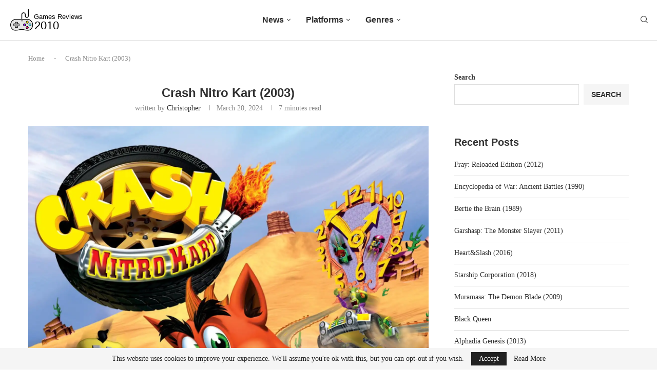

--- FILE ---
content_type: text/html
request_url: https://www.gamesreviews2010.com/game/crash-nitro-kart-2003/
body_size: 21768
content:
<!DOCTYPE html>
<html lang="en-US" prefix="og: https://ogp.me/ns#">
<head>
<meta charset="UTF-8">
<meta http-equiv="X-UA-Compatible" content="IE=edge">
<meta name="viewport" content="width=device-width, initial-scale=1">
<link rel="profile" href="https://gmpg.org/xfn/11" />
<link rel="shortcut icon" href="https://www.gamesreviews2010.com/app/uploads/logo.svg"
type="image/x-icon"/>
<link rel="apple-touch-icon" sizes="180x180" href="https://www.gamesreviews2010.com/app/uploads/logo.svg">
<link rel="alternate" type="application/rss+xml" title="Games Reviews 2010 RSS Feed"
href="https://www.gamesreviews2010.com/feed/"/>
<link rel="alternate" type="application/atom+xml" title="Games Reviews 2010 Atom Feed"
href="https://www.gamesreviews2010.com/feed/atom/"/>
<!--[if lt IE 9]>
<script src="https://www.gamesreviews2010.com/app/themes/soledad/js/html5.js"></script>
<![endif]-->
<!-- Search Engine Optimization by Rank Math - https://rankmath.com/ -->
<title>Crash Nitro Kart (2003) - Games Reviews 2010</title>
<meta name="description" content="Crash Nitro Kart combines the excitement of kart racing with the charm of the Crash Bandicoot series. Featuring a wide variety of game modes, a rich character"/>
<script type="application/ld+json">{
"@context": "https:\/\/schema.org",
"@type": "VideoGame",
"name": "Crash Nitro Kart (2003)",
"url": "https:\/\/www.gamesreviews2010.com\/game\/crash-nitro-kart-2003\/",
"image": "https:\/\/i3.wp.com\/cdn.gamesreviews2010.com\/app\/uploads\/ahfopaofa.webp",
"screenshot": "",
"description": "Summary\n\nCrash Nitro Kart combines the excitement of kart racing with the charm of the Crash Bandicoot series. Featuring a wide variety of game modes, a rich character roster, and the addition of multiplayer battles, it offers a comprehensive and enjoyable racing experience.\n\nRelease Year: 2003Genres: RacingPlatforms: N-Gage, Nintendo GameCube, PlayStation 2, XboxDevelopers: Vicarious VisionsPublishers: Konami, Universal Interactive Studios\n\nIntroduction\n\nCrash Nitro Kart thrusts players into an intergalactic challenge where racing skills will determine the fate of Earth. Featuring a roster of familiar faces from the Crash Bandicoot series, the game combines fast-paced kart racing with engaging multiplayer capabilities and diverse game modes for an unforgettable racing adventure.\n\nSynopsis\n\n\u201cCrash Nitro Kart\u201d, released in 2003, is a thrilling kart racing game that takes players on an intergalactic journey filled with high-speed races, intense competition, and a fight for survival.\n\nThe game's plot revolves around the abduction of Crash Bandicoot and other characters from the series by the ruthless dictator, Emperor Velo XXVII. The emperor, who claims to be the fastest racer in the galaxy, threatens to destroy the Earth if they refuse to race. Left with no choice, the characters are forced to race in Velo's gigantic coliseum for the entertainment of his subjects.\n\nThe game begins with the Bandicoots, Cortex, and his minions being transported to a strange alien planet by Emperor Velo the 27th. The emperor, who prides himself on being the fastest racer in the galaxy, challenges them to a series of races. To get back home, they must race across the galaxy, battling four champions from their respective worlds, and then race against Velo himself.\n\nThe gameplay of \u201cCrash Nitro Kart\u201d is as exciting as its plot. Players control characters from the Crash Bandicoot series, most of whom race in karts. While racing, the player can accelerate, steer, reverse, brake, hop, or use weapons and power-ups with the game controller's analog stick and buttons.\n\nThe tracks are scattered with four distinct types of crates. \u201cItem Crates\u201d are marked with a question mark and usually come in sets of four. The player can obtain a weapon or power-up by driving through an Item Crate and breaking it apart. \u201cMultiplier Crates\u201d are marked with an \u201cX\u201d and are usually found in hard-to-reach spots on the tracks. These special crates contain three of a certain weapon or power-up. \u201cWumpa Crates\u201d are unmarked and carry \u201cWumpa Fruit\u201d that strengthens the player's weapons and power-ups if ten of them are obtained. \u201cActivation Crates\u201d are marked with an exclamation point and activate either a boost pad or a trap that can slow down the other racers.\n\n\u201cCrash Nitro Kart\u201d received mixed reviews, with many deeming it inferior to its predecessor \u201cCrash Team Racing\u201d. However, the game was praised for its presentation. The Game Boy Advance version saw slight improvement, while reviews for the N-Gage version were middling, with much of the criticism directed at the game's \u201ctunnel vision\u201d.\n\nDespite the mixed reviews, \u201cCrash Nitro Kart\u201d remains a beloved part of the Crash Bandicoot series. Its unique blend of high-speed racing, engaging plot, and colorful characters make it a memorable gaming experience. Whether you're a fan of the series or a newcomer, \u201cCrash Nitro Kart\u201d offers an exciting journey through the galaxy that's sure to keep you on the edge of your seat.\n\nCharacters\n\nPlayable characters include Crash Bandicoot, Coco Bandicoot, Dr. Neo Cortex, and many other series stalwarts. Each character has unique attributes and driving styles, affecting their performance on the various tracks.\n\nGameplay\n\nCrash Nitro Kart offers a blend of high-speed racing and strategy, with power-ups, boosts, and customizable karts. Players can engage in different modes, including a story-driven Adventure mode, Arcade mode, Time Trial, and Versus for competitive racing. The game also supports multiplayer functionality, allowing for local split-screen races.\n\nConclusion\n\nCrash Nitro Kart stands as a solid entry in the kart racing genre and a worthy successor to Crash Team Racing. Its engaging mix of modes, multiplayer capabilities, and the nostalgic return of beloved characters make it a must-play for fans of the series and racing enthusiasts alike.\n\nReview Score\n\n8\/10\n\nArt\n\nCover Art\n\n\n\nScreenshots\n\n\n\n\n\n\n\n\n\n\n\n\n\n\n\n\n\n\n\n\n\nFan Art\n\nFan Art Style: Normal\n\n\n\nFan Art Style: Retro\n\n\n\nFan Art Style: Modern",
"datePublished": null,
"numberOfPlayers": null,
"playMode": "",
"contentRating": "",
"isFamilyFriendly": "",
"audience": {
"@type": "PeopleAudience",
"requiredMinAge": ""
},
"author": {
"@type": "Organization",
"name": [
"Vicarious Visions"
],
"url": ""
},
"publisher": [
"Konami",
"Universal Interactive Studios"
],
"genre": [
"Racing"
],
"gamePlatform": [
"N-Gage",
"Nintendo GameCube",
"PlayStation 2",
"Xbox"
]
}</script><meta name="robots" content="follow, index, max-snippet:-1, max-video-preview:-1, max-image-preview:large"/>
<link rel="canonical" href="https://www.gamesreviews2010.com/game/crash-nitro-kart-2003/" />
<meta property="og:locale" content="en_US" />
<meta property="og:type" content="article" />
<meta property="og:title" content="Crash Nitro Kart (2003) - Games Reviews 2010" />
<meta property="og:description" content="Crash Nitro Kart combines the excitement of kart racing with the charm of the Crash Bandicoot series. Featuring a wide variety of game modes, a rich character" />
<meta property="og:url" content="https://www.gamesreviews2010.com/game/crash-nitro-kart-2003/" />
<meta property="og:site_name" content="Games Reviews 2010" />
<meta property="og:image" content="https://i3.wp.com/cdn.gamesreviews2010.com/app/uploads/ahfopaofa.webp" />
<meta property="og:image:secure_url" content="https://i3.wp.com/cdn.gamesreviews2010.com/app/uploads/ahfopaofa.webp" />
<meta property="og:image:width" content="768" />
<meta property="og:image:height" content="1024" />
<meta property="og:image:alt" content="Crash Nitro Kart (2003)" />
<meta property="og:image:type" content="image/webp" />
<meta name="twitter:card" content="summary_large_image" />
<meta name="twitter:title" content="Crash Nitro Kart (2003) - Games Reviews 2010" />
<meta name="twitter:description" content="Crash Nitro Kart combines the excitement of kart racing with the charm of the Crash Bandicoot series. Featuring a wide variety of game modes, a rich character" />
<meta name="twitter:image" content="https://i3.wp.com/cdn.gamesreviews2010.com/app/uploads/ahfopaofa.webp" />
<!-- /Rank Math WordPress SEO plugin -->
<link rel='dns-prefetch' href='//www.gamesreviews2010.com' />
<link rel='dns-prefetch' href='//www.googletagmanager.com' />
<link rel='dns-prefetch' href='//fonts.googleapis.com' />
<link rel="alternate" title="oEmbed (JSON)" type="application/json+oembed" href="https://www.gamesreviews2010.com/wp-json/oembed/1.0/embed?url=https%3A%2F%2Fwww.gamesreviews2010.com%2Fgame%2Fcrash-nitro-kart-2003%2F" />
<link rel="alternate" title="oEmbed (XML)" type="text/xml+oembed" href="https://www.gamesreviews2010.com/wp-json/oembed/1.0/embed?url=https%3A%2F%2Fwww.gamesreviews2010.com%2Fgame%2Fcrash-nitro-kart-2003%2F&#038;format=xml" />
<style id='wp-img-auto-sizes-contain-inline-css' type='text/css'>
img:is([sizes=auto i],[sizes^="auto," i]){contain-intrinsic-size:3000px 1500px}
/*# sourceURL=wp-img-auto-sizes-contain-inline-css */
</style>
<style id='wp-block-library-inline-css' type='text/css'>
:root{--wp-block-synced-color:#7a00df;--wp-block-synced-color--rgb:122,0,223;--wp-bound-block-color:var(--wp-block-synced-color);--wp-editor-canvas-background:#ddd;--wp-admin-theme-color:#007cba;--wp-admin-theme-color--rgb:0,124,186;--wp-admin-theme-color-darker-10:#006ba1;--wp-admin-theme-color-darker-10--rgb:0,107,160.5;--wp-admin-theme-color-darker-20:#005a87;--wp-admin-theme-color-darker-20--rgb:0,90,135;--wp-admin-border-width-focus:2px}@media (min-resolution:192dpi){:root{--wp-admin-border-width-focus:1.5px}}.wp-element-button{cursor:pointer}:root .has-very-light-gray-background-color{background-color:#eee}:root .has-very-dark-gray-background-color{background-color:#313131}:root .has-very-light-gray-color{color:#eee}:root .has-very-dark-gray-color{color:#313131}:root .has-vivid-green-cyan-to-vivid-cyan-blue-gradient-background{background:linear-gradient(135deg,#00d084,#0693e3)}:root .has-purple-crush-gradient-background{background:linear-gradient(135deg,#34e2e4,#4721fb 50%,#ab1dfe)}:root .has-hazy-dawn-gradient-background{background:linear-gradient(135deg,#faaca8,#dad0ec)}:root .has-subdued-olive-gradient-background{background:linear-gradient(135deg,#fafae1,#67a671)}:root .has-atomic-cream-gradient-background{background:linear-gradient(135deg,#fdd79a,#004a59)}:root .has-nightshade-gradient-background{background:linear-gradient(135deg,#330968,#31cdcf)}:root .has-midnight-gradient-background{background:linear-gradient(135deg,#020381,#2874fc)}:root{--wp--preset--font-size--normal:16px;--wp--preset--font-size--huge:42px}.has-regular-font-size{font-size:1em}.has-larger-font-size{font-size:2.625em}.has-normal-font-size{font-size:var(--wp--preset--font-size--normal)}.has-huge-font-size{font-size:var(--wp--preset--font-size--huge)}.has-text-align-center{text-align:center}.has-text-align-left{text-align:left}.has-text-align-right{text-align:right}.has-fit-text{white-space:nowrap!important}#end-resizable-editor-section{display:none}.aligncenter{clear:both}.items-justified-left{justify-content:flex-start}.items-justified-center{justify-content:center}.items-justified-right{justify-content:flex-end}.items-justified-space-between{justify-content:space-between}.screen-reader-text{border:0;clip-path:inset(50%);height:1px;margin:-1px;overflow:hidden;padding:0;position:absolute;width:1px;word-wrap:normal!important}.screen-reader-text:focus{background-color:#ddd;clip-path:none;color:#444;display:block;font-size:1em;height:auto;left:5px;line-height:normal;padding:15px 23px 14px;text-decoration:none;top:5px;width:auto;z-index:100000}html :where(.has-border-color){border-style:solid}html :where([style*=border-top-color]){border-top-style:solid}html :where([style*=border-right-color]){border-right-style:solid}html :where([style*=border-bottom-color]){border-bottom-style:solid}html :where([style*=border-left-color]){border-left-style:solid}html :where([style*=border-width]){border-style:solid}html :where([style*=border-top-width]){border-top-style:solid}html :where([style*=border-right-width]){border-right-style:solid}html :where([style*=border-bottom-width]){border-bottom-style:solid}html :where([style*=border-left-width]){border-left-style:solid}html :where(img[class*=wp-image-]){height:auto;max-width:100%}:where(figure){margin:0 0 1em}html :where(.is-position-sticky){--wp-admin--admin-bar--position-offset:var(--wp-admin--admin-bar--height,0px)}@media screen and (max-width:600px){html :where(.is-position-sticky){--wp-admin--admin-bar--position-offset:0px}}
/*# sourceURL=wp-block-library-inline-css */
</style><style id='wp-block-heading-inline-css' type='text/css'>
h1:where(.wp-block-heading).has-background,h2:where(.wp-block-heading).has-background,h3:where(.wp-block-heading).has-background,h4:where(.wp-block-heading).has-background,h5:where(.wp-block-heading).has-background,h6:where(.wp-block-heading).has-background{padding:1.25em 2.375em}h1.has-text-align-left[style*=writing-mode]:where([style*=vertical-lr]),h1.has-text-align-right[style*=writing-mode]:where([style*=vertical-rl]),h2.has-text-align-left[style*=writing-mode]:where([style*=vertical-lr]),h2.has-text-align-right[style*=writing-mode]:where([style*=vertical-rl]),h3.has-text-align-left[style*=writing-mode]:where([style*=vertical-lr]),h3.has-text-align-right[style*=writing-mode]:where([style*=vertical-rl]),h4.has-text-align-left[style*=writing-mode]:where([style*=vertical-lr]),h4.has-text-align-right[style*=writing-mode]:where([style*=vertical-rl]),h5.has-text-align-left[style*=writing-mode]:where([style*=vertical-lr]),h5.has-text-align-right[style*=writing-mode]:where([style*=vertical-rl]),h6.has-text-align-left[style*=writing-mode]:where([style*=vertical-lr]),h6.has-text-align-right[style*=writing-mode]:where([style*=vertical-rl]){rotate:180deg}
/*# sourceURL=https://www.gamesreviews2010.com/wp/wp-includes/blocks/heading/style.min.css */
</style>
<style id='wp-block-image-inline-css' type='text/css'>
.wp-block-image>a,.wp-block-image>figure>a{display:inline-block}.wp-block-image img{box-sizing:border-box;height:auto;max-width:100%;vertical-align:bottom}@media not (prefers-reduced-motion){.wp-block-image img.hide{visibility:hidden}.wp-block-image img.show{animation:show-content-image .4s}}.wp-block-image[style*=border-radius] img,.wp-block-image[style*=border-radius]>a{border-radius:inherit}.wp-block-image.has-custom-border img{box-sizing:border-box}.wp-block-image.aligncenter{text-align:center}.wp-block-image.alignfull>a,.wp-block-image.alignwide>a{width:100%}.wp-block-image.alignfull img,.wp-block-image.alignwide img{height:auto;width:100%}.wp-block-image .aligncenter,.wp-block-image .alignleft,.wp-block-image .alignright,.wp-block-image.aligncenter,.wp-block-image.alignleft,.wp-block-image.alignright{display:table}.wp-block-image .aligncenter>figcaption,.wp-block-image .alignleft>figcaption,.wp-block-image .alignright>figcaption,.wp-block-image.aligncenter>figcaption,.wp-block-image.alignleft>figcaption,.wp-block-image.alignright>figcaption{caption-side:bottom;display:table-caption}.wp-block-image .alignleft{float:left;margin:.5em 1em .5em 0}.wp-block-image .alignright{float:right;margin:.5em 0 .5em 1em}.wp-block-image .aligncenter{margin-left:auto;margin-right:auto}.wp-block-image :where(figcaption){margin-bottom:1em;margin-top:.5em}.wp-block-image.is-style-circle-mask img{border-radius:9999px}@supports ((-webkit-mask-image:none) or (mask-image:none)) or (-webkit-mask-image:none){.wp-block-image.is-style-circle-mask img{border-radius:0;-webkit-mask-image:url('data:image/svg+xml;utf8,<svg viewBox="0 0 100 100" xmlns="http://www.w3.org/2000/svg"><circle cx="50" cy="50" r="50"/></svg>');mask-image:url('data:image/svg+xml;utf8,<svg viewBox="0 0 100 100" xmlns="http://www.w3.org/2000/svg"><circle cx="50" cy="50" r="50"/></svg>');mask-mode:alpha;-webkit-mask-position:center;mask-position:center;-webkit-mask-repeat:no-repeat;mask-repeat:no-repeat;-webkit-mask-size:contain;mask-size:contain}}:root :where(.wp-block-image.is-style-rounded img,.wp-block-image .is-style-rounded img){border-radius:9999px}.wp-block-image figure{margin:0}.wp-lightbox-container{display:flex;flex-direction:column;position:relative}.wp-lightbox-container img{cursor:zoom-in}.wp-lightbox-container img:hover+button{opacity:1}.wp-lightbox-container button{align-items:center;backdrop-filter:blur(16px) saturate(180%);background-color:#5a5a5a40;border:none;border-radius:4px;cursor:zoom-in;display:flex;height:20px;justify-content:center;opacity:0;padding:0;position:absolute;right:16px;text-align:center;top:16px;width:20px;z-index:100}@media not (prefers-reduced-motion){.wp-lightbox-container button{transition:opacity .2s ease}}.wp-lightbox-container button:focus-visible{outline:3px auto #5a5a5a40;outline:3px auto -webkit-focus-ring-color;outline-offset:3px}.wp-lightbox-container button:hover{cursor:pointer;opacity:1}.wp-lightbox-container button:focus{opacity:1}.wp-lightbox-container button:focus,.wp-lightbox-container button:hover,.wp-lightbox-container button:not(:hover):not(:active):not(.has-background){background-color:#5a5a5a40;border:none}.wp-lightbox-overlay{box-sizing:border-box;cursor:zoom-out;height:100vh;left:0;overflow:hidden;position:fixed;top:0;visibility:hidden;width:100%;z-index:100000}.wp-lightbox-overlay .close-button{align-items:center;cursor:pointer;display:flex;justify-content:center;min-height:40px;min-width:40px;padding:0;position:absolute;right:calc(env(safe-area-inset-right) + 16px);top:calc(env(safe-area-inset-top) + 16px);z-index:5000000}.wp-lightbox-overlay .close-button:focus,.wp-lightbox-overlay .close-button:hover,.wp-lightbox-overlay .close-button:not(:hover):not(:active):not(.has-background){background:none;border:none}.wp-lightbox-overlay .lightbox-image-container{height:var(--wp--lightbox-container-height);left:50%;overflow:hidden;position:absolute;top:50%;transform:translate(-50%,-50%);transform-origin:top left;width:var(--wp--lightbox-container-width);z-index:9999999999}.wp-lightbox-overlay .wp-block-image{align-items:center;box-sizing:border-box;display:flex;height:100%;justify-content:center;margin:0;position:relative;transform-origin:0 0;width:100%;z-index:3000000}.wp-lightbox-overlay .wp-block-image img{height:var(--wp--lightbox-image-height);min-height:var(--wp--lightbox-image-height);min-width:var(--wp--lightbox-image-width);width:var(--wp--lightbox-image-width)}.wp-lightbox-overlay .wp-block-image figcaption{display:none}.wp-lightbox-overlay button{background:none;border:none}.wp-lightbox-overlay .scrim{background-color:#fff;height:100%;opacity:.9;position:absolute;width:100%;z-index:2000000}.wp-lightbox-overlay.active{visibility:visible}@media not (prefers-reduced-motion){.wp-lightbox-overlay.active{animation:turn-on-visibility .25s both}.wp-lightbox-overlay.active img{animation:turn-on-visibility .35s both}.wp-lightbox-overlay.show-closing-animation:not(.active){animation:turn-off-visibility .35s both}.wp-lightbox-overlay.show-closing-animation:not(.active) img{animation:turn-off-visibility .25s both}.wp-lightbox-overlay.zoom.active{animation:none;opacity:1;visibility:visible}.wp-lightbox-overlay.zoom.active .lightbox-image-container{animation:lightbox-zoom-in .4s}.wp-lightbox-overlay.zoom.active .lightbox-image-container img{animation:none}.wp-lightbox-overlay.zoom.active .scrim{animation:turn-on-visibility .4s forwards}.wp-lightbox-overlay.zoom.show-closing-animation:not(.active){animation:none}.wp-lightbox-overlay.zoom.show-closing-animation:not(.active) .lightbox-image-container{animation:lightbox-zoom-out .4s}.wp-lightbox-overlay.zoom.show-closing-animation:not(.active) .lightbox-image-container img{animation:none}.wp-lightbox-overlay.zoom.show-closing-animation:not(.active) .scrim{animation:turn-off-visibility .4s forwards}}@keyframes show-content-image{0%{visibility:hidden}99%{visibility:hidden}to{visibility:visible}}@keyframes turn-on-visibility{0%{opacity:0}to{opacity:1}}@keyframes turn-off-visibility{0%{opacity:1;visibility:visible}99%{opacity:0;visibility:visible}to{opacity:0;visibility:hidden}}@keyframes lightbox-zoom-in{0%{transform:translate(calc((-100vw + var(--wp--lightbox-scrollbar-width))/2 + var(--wp--lightbox-initial-left-position)),calc(-50vh + var(--wp--lightbox-initial-top-position))) scale(var(--wp--lightbox-scale))}to{transform:translate(-50%,-50%) scale(1)}}@keyframes lightbox-zoom-out{0%{transform:translate(-50%,-50%) scale(1);visibility:visible}99%{visibility:visible}to{transform:translate(calc((-100vw + var(--wp--lightbox-scrollbar-width))/2 + var(--wp--lightbox-initial-left-position)),calc(-50vh + var(--wp--lightbox-initial-top-position))) scale(var(--wp--lightbox-scale));visibility:hidden}}
/*# sourceURL=https://www.gamesreviews2010.com/wp/wp-includes/blocks/image/style.min.css */
</style>
<style id='wp-block-image-theme-inline-css' type='text/css'>
:root :where(.wp-block-image figcaption){color:#555;font-size:13px;text-align:center}.is-dark-theme :root :where(.wp-block-image figcaption){color:#ffffffa6}.wp-block-image{margin:0 0 1em}
/*# sourceURL=https://www.gamesreviews2010.com/wp/wp-includes/blocks/image/theme.min.css */
</style>
<style id='wp-block-latest-posts-inline-css' type='text/css'>
.wp-block-latest-posts{box-sizing:border-box}.wp-block-latest-posts.alignleft{margin-right:2em}.wp-block-latest-posts.alignright{margin-left:2em}.wp-block-latest-posts.wp-block-latest-posts__list{list-style:none}.wp-block-latest-posts.wp-block-latest-posts__list li{clear:both;overflow-wrap:break-word}.wp-block-latest-posts.is-grid{display:flex;flex-wrap:wrap}.wp-block-latest-posts.is-grid li{margin:0 1.25em 1.25em 0;width:100%}@media (min-width:600px){.wp-block-latest-posts.columns-2 li{width:calc(50% - .625em)}.wp-block-latest-posts.columns-2 li:nth-child(2n){margin-right:0}.wp-block-latest-posts.columns-3 li{width:calc(33.33333% - .83333em)}.wp-block-latest-posts.columns-3 li:nth-child(3n){margin-right:0}.wp-block-latest-posts.columns-4 li{width:calc(25% - .9375em)}.wp-block-latest-posts.columns-4 li:nth-child(4n){margin-right:0}.wp-block-latest-posts.columns-5 li{width:calc(20% - 1em)}.wp-block-latest-posts.columns-5 li:nth-child(5n){margin-right:0}.wp-block-latest-posts.columns-6 li{width:calc(16.66667% - 1.04167em)}.wp-block-latest-posts.columns-6 li:nth-child(6n){margin-right:0}}:root :where(.wp-block-latest-posts.is-grid){padding:0}:root :where(.wp-block-latest-posts.wp-block-latest-posts__list){padding-left:0}.wp-block-latest-posts__post-author,.wp-block-latest-posts__post-date{display:block;font-size:.8125em}.wp-block-latest-posts__post-excerpt,.wp-block-latest-posts__post-full-content{margin-bottom:1em;margin-top:.5em}.wp-block-latest-posts__featured-image a{display:inline-block}.wp-block-latest-posts__featured-image img{height:auto;max-width:100%;width:auto}.wp-block-latest-posts__featured-image.alignleft{float:left;margin-right:1em}.wp-block-latest-posts__featured-image.alignright{float:right;margin-left:1em}.wp-block-latest-posts__featured-image.aligncenter{margin-bottom:1em;text-align:center}
/*# sourceURL=https://www.gamesreviews2010.com/wp/wp-includes/blocks/latest-posts/style.min.css */
</style>
<style id='wp-block-list-inline-css' type='text/css'>
ol,ul{box-sizing:border-box}:root :where(.wp-block-list.has-background){padding:1.25em 2.375em}
/*# sourceURL=https://www.gamesreviews2010.com/wp/wp-includes/blocks/list/style.min.css */
</style>
<style id='wp-block-search-inline-css' type='text/css'>
.wp-block-search__button{margin-left:10px;word-break:normal}.wp-block-search__button.has-icon{line-height:0}.wp-block-search__button svg{height:1.25em;min-height:24px;min-width:24px;width:1.25em;fill:currentColor;vertical-align:text-bottom}:where(.wp-block-search__button){border:1px solid #ccc;padding:6px 10px}.wp-block-search__inside-wrapper{display:flex;flex:auto;flex-wrap:nowrap;max-width:100%}.wp-block-search__label{width:100%}.wp-block-search.wp-block-search__button-only .wp-block-search__button{box-sizing:border-box;display:flex;flex-shrink:0;justify-content:center;margin-left:0;max-width:100%}.wp-block-search.wp-block-search__button-only .wp-block-search__inside-wrapper{min-width:0!important;transition-property:width}.wp-block-search.wp-block-search__button-only .wp-block-search__input{flex-basis:100%;transition-duration:.3s}.wp-block-search.wp-block-search__button-only.wp-block-search__searchfield-hidden,.wp-block-search.wp-block-search__button-only.wp-block-search__searchfield-hidden .wp-block-search__inside-wrapper{overflow:hidden}.wp-block-search.wp-block-search__button-only.wp-block-search__searchfield-hidden .wp-block-search__input{border-left-width:0!important;border-right-width:0!important;flex-basis:0;flex-grow:0;margin:0;min-width:0!important;padding-left:0!important;padding-right:0!important;width:0!important}:where(.wp-block-search__input){appearance:none;border:1px solid #949494;flex-grow:1;font-family:inherit;font-size:inherit;font-style:inherit;font-weight:inherit;letter-spacing:inherit;line-height:inherit;margin-left:0;margin-right:0;min-width:3rem;padding:8px;text-decoration:unset!important;text-transform:inherit}:where(.wp-block-search__button-inside .wp-block-search__inside-wrapper){background-color:#fff;border:1px solid #949494;box-sizing:border-box;padding:4px}:where(.wp-block-search__button-inside .wp-block-search__inside-wrapper) .wp-block-search__input{border:none;border-radius:0;padding:0 4px}:where(.wp-block-search__button-inside .wp-block-search__inside-wrapper) .wp-block-search__input:focus{outline:none}:where(.wp-block-search__button-inside .wp-block-search__inside-wrapper) :where(.wp-block-search__button){padding:4px 8px}.wp-block-search.aligncenter .wp-block-search__inside-wrapper{margin:auto}.wp-block[data-align=right] .wp-block-search.wp-block-search__button-only .wp-block-search__inside-wrapper{float:right}
/*# sourceURL=https://www.gamesreviews2010.com/wp/wp-includes/blocks/search/style.min.css */
</style>
<style id='wp-block-search-theme-inline-css' type='text/css'>
.wp-block-search .wp-block-search__label{font-weight:700}.wp-block-search__button{border:1px solid #ccc;padding:.375em .625em}
/*# sourceURL=https://www.gamesreviews2010.com/wp/wp-includes/blocks/search/theme.min.css */
</style>
<style id='wp-block-group-inline-css' type='text/css'>
.wp-block-group{box-sizing:border-box}:where(.wp-block-group.wp-block-group-is-layout-constrained){position:relative}
/*# sourceURL=https://www.gamesreviews2010.com/wp/wp-includes/blocks/group/style.min.css */
</style>
<style id='wp-block-group-theme-inline-css' type='text/css'>
:where(.wp-block-group.has-background){padding:1.25em 2.375em}
/*# sourceURL=https://www.gamesreviews2010.com/wp/wp-includes/blocks/group/theme.min.css */
</style>
<style id='wp-block-paragraph-inline-css' type='text/css'>
.is-small-text{font-size:.875em}.is-regular-text{font-size:1em}.is-large-text{font-size:2.25em}.is-larger-text{font-size:3em}.has-drop-cap:not(:focus):first-letter{float:left;font-size:8.4em;font-style:normal;font-weight:100;line-height:.68;margin:.05em .1em 0 0;text-transform:uppercase}body.rtl .has-drop-cap:not(:focus):first-letter{float:none;margin-left:.1em}p.has-drop-cap.has-background{overflow:hidden}:root :where(p.has-background){padding:1.25em 2.375em}:where(p.has-text-color:not(.has-link-color)) a{color:inherit}p.has-text-align-left[style*="writing-mode:vertical-lr"],p.has-text-align-right[style*="writing-mode:vertical-rl"]{rotate:180deg}
/*# sourceURL=https://www.gamesreviews2010.com/wp/wp-includes/blocks/paragraph/style.min.css */
</style>
<style id='global-styles-inline-css' type='text/css'>
:root{--wp--preset--aspect-ratio--square: 1;--wp--preset--aspect-ratio--4-3: 4/3;--wp--preset--aspect-ratio--3-4: 3/4;--wp--preset--aspect-ratio--3-2: 3/2;--wp--preset--aspect-ratio--2-3: 2/3;--wp--preset--aspect-ratio--16-9: 16/9;--wp--preset--aspect-ratio--9-16: 9/16;--wp--preset--color--black: #000000;--wp--preset--color--cyan-bluish-gray: #abb8c3;--wp--preset--color--white: #ffffff;--wp--preset--color--pale-pink: #f78da7;--wp--preset--color--vivid-red: #cf2e2e;--wp--preset--color--luminous-vivid-orange: #ff6900;--wp--preset--color--luminous-vivid-amber: #fcb900;--wp--preset--color--light-green-cyan: #7bdcb5;--wp--preset--color--vivid-green-cyan: #00d084;--wp--preset--color--pale-cyan-blue: #8ed1fc;--wp--preset--color--vivid-cyan-blue: #0693e3;--wp--preset--color--vivid-purple: #9b51e0;--wp--preset--gradient--vivid-cyan-blue-to-vivid-purple: linear-gradient(135deg,rgb(6,147,227) 0%,rgb(155,81,224) 100%);--wp--preset--gradient--light-green-cyan-to-vivid-green-cyan: linear-gradient(135deg,rgb(122,220,180) 0%,rgb(0,208,130) 100%);--wp--preset--gradient--luminous-vivid-amber-to-luminous-vivid-orange: linear-gradient(135deg,rgb(252,185,0) 0%,rgb(255,105,0) 100%);--wp--preset--gradient--luminous-vivid-orange-to-vivid-red: linear-gradient(135deg,rgb(255,105,0) 0%,rgb(207,46,46) 100%);--wp--preset--gradient--very-light-gray-to-cyan-bluish-gray: linear-gradient(135deg,rgb(238,238,238) 0%,rgb(169,184,195) 100%);--wp--preset--gradient--cool-to-warm-spectrum: linear-gradient(135deg,rgb(74,234,220) 0%,rgb(151,120,209) 20%,rgb(207,42,186) 40%,rgb(238,44,130) 60%,rgb(251,105,98) 80%,rgb(254,248,76) 100%);--wp--preset--gradient--blush-light-purple: linear-gradient(135deg,rgb(255,206,236) 0%,rgb(152,150,240) 100%);--wp--preset--gradient--blush-bordeaux: linear-gradient(135deg,rgb(254,205,165) 0%,rgb(254,45,45) 50%,rgb(107,0,62) 100%);--wp--preset--gradient--luminous-dusk: linear-gradient(135deg,rgb(255,203,112) 0%,rgb(199,81,192) 50%,rgb(65,88,208) 100%);--wp--preset--gradient--pale-ocean: linear-gradient(135deg,rgb(255,245,203) 0%,rgb(182,227,212) 50%,rgb(51,167,181) 100%);--wp--preset--gradient--electric-grass: linear-gradient(135deg,rgb(202,248,128) 0%,rgb(113,206,126) 100%);--wp--preset--gradient--midnight: linear-gradient(135deg,rgb(2,3,129) 0%,rgb(40,116,252) 100%);--wp--preset--font-size--small: 12px;--wp--preset--font-size--medium: 20px;--wp--preset--font-size--large: 32px;--wp--preset--font-size--x-large: 42px;--wp--preset--font-size--normal: 14px;--wp--preset--font-size--huge: 42px;--wp--preset--spacing--20: 0.44rem;--wp--preset--spacing--30: 0.67rem;--wp--preset--spacing--40: 1rem;--wp--preset--spacing--50: 1.5rem;--wp--preset--spacing--60: 2.25rem;--wp--preset--spacing--70: 3.38rem;--wp--preset--spacing--80: 5.06rem;--wp--preset--shadow--natural: 6px 6px 9px rgba(0, 0, 0, 0.2);--wp--preset--shadow--deep: 12px 12px 50px rgba(0, 0, 0, 0.4);--wp--preset--shadow--sharp: 6px 6px 0px rgba(0, 0, 0, 0.2);--wp--preset--shadow--outlined: 6px 6px 0px -3px rgb(255, 255, 255), 6px 6px rgb(0, 0, 0);--wp--preset--shadow--crisp: 6px 6px 0px rgb(0, 0, 0);}:where(.is-layout-flex){gap: 0.5em;}:where(.is-layout-grid){gap: 0.5em;}body .is-layout-flex{display: flex;}.is-layout-flex{flex-wrap: wrap;align-items: center;}.is-layout-flex > :is(*, div){margin: 0;}body .is-layout-grid{display: grid;}.is-layout-grid > :is(*, div){margin: 0;}:where(.wp-block-columns.is-layout-flex){gap: 2em;}:where(.wp-block-columns.is-layout-grid){gap: 2em;}:where(.wp-block-post-template.is-layout-flex){gap: 1.25em;}:where(.wp-block-post-template.is-layout-grid){gap: 1.25em;}.has-black-color{color: var(--wp--preset--color--black) !important;}.has-cyan-bluish-gray-color{color: var(--wp--preset--color--cyan-bluish-gray) !important;}.has-white-color{color: var(--wp--preset--color--white) !important;}.has-pale-pink-color{color: var(--wp--preset--color--pale-pink) !important;}.has-vivid-red-color{color: var(--wp--preset--color--vivid-red) !important;}.has-luminous-vivid-orange-color{color: var(--wp--preset--color--luminous-vivid-orange) !important;}.has-luminous-vivid-amber-color{color: var(--wp--preset--color--luminous-vivid-amber) !important;}.has-light-green-cyan-color{color: var(--wp--preset--color--light-green-cyan) !important;}.has-vivid-green-cyan-color{color: var(--wp--preset--color--vivid-green-cyan) !important;}.has-pale-cyan-blue-color{color: var(--wp--preset--color--pale-cyan-blue) !important;}.has-vivid-cyan-blue-color{color: var(--wp--preset--color--vivid-cyan-blue) !important;}.has-vivid-purple-color{color: var(--wp--preset--color--vivid-purple) !important;}.has-black-background-color{background-color: var(--wp--preset--color--black) !important;}.has-cyan-bluish-gray-background-color{background-color: var(--wp--preset--color--cyan-bluish-gray) !important;}.has-white-background-color{background-color: var(--wp--preset--color--white) !important;}.has-pale-pink-background-color{background-color: var(--wp--preset--color--pale-pink) !important;}.has-vivid-red-background-color{background-color: var(--wp--preset--color--vivid-red) !important;}.has-luminous-vivid-orange-background-color{background-color: var(--wp--preset--color--luminous-vivid-orange) !important;}.has-luminous-vivid-amber-background-color{background-color: var(--wp--preset--color--luminous-vivid-amber) !important;}.has-light-green-cyan-background-color{background-color: var(--wp--preset--color--light-green-cyan) !important;}.has-vivid-green-cyan-background-color{background-color: var(--wp--preset--color--vivid-green-cyan) !important;}.has-pale-cyan-blue-background-color{background-color: var(--wp--preset--color--pale-cyan-blue) !important;}.has-vivid-cyan-blue-background-color{background-color: var(--wp--preset--color--vivid-cyan-blue) !important;}.has-vivid-purple-background-color{background-color: var(--wp--preset--color--vivid-purple) !important;}.has-black-border-color{border-color: var(--wp--preset--color--black) !important;}.has-cyan-bluish-gray-border-color{border-color: var(--wp--preset--color--cyan-bluish-gray) !important;}.has-white-border-color{border-color: var(--wp--preset--color--white) !important;}.has-pale-pink-border-color{border-color: var(--wp--preset--color--pale-pink) !important;}.has-vivid-red-border-color{border-color: var(--wp--preset--color--vivid-red) !important;}.has-luminous-vivid-orange-border-color{border-color: var(--wp--preset--color--luminous-vivid-orange) !important;}.has-luminous-vivid-amber-border-color{border-color: var(--wp--preset--color--luminous-vivid-amber) !important;}.has-light-green-cyan-border-color{border-color: var(--wp--preset--color--light-green-cyan) !important;}.has-vivid-green-cyan-border-color{border-color: var(--wp--preset--color--vivid-green-cyan) !important;}.has-pale-cyan-blue-border-color{border-color: var(--wp--preset--color--pale-cyan-blue) !important;}.has-vivid-cyan-blue-border-color{border-color: var(--wp--preset--color--vivid-cyan-blue) !important;}.has-vivid-purple-border-color{border-color: var(--wp--preset--color--vivid-purple) !important;}.has-vivid-cyan-blue-to-vivid-purple-gradient-background{background: var(--wp--preset--gradient--vivid-cyan-blue-to-vivid-purple) !important;}.has-light-green-cyan-to-vivid-green-cyan-gradient-background{background: var(--wp--preset--gradient--light-green-cyan-to-vivid-green-cyan) !important;}.has-luminous-vivid-amber-to-luminous-vivid-orange-gradient-background{background: var(--wp--preset--gradient--luminous-vivid-amber-to-luminous-vivid-orange) !important;}.has-luminous-vivid-orange-to-vivid-red-gradient-background{background: var(--wp--preset--gradient--luminous-vivid-orange-to-vivid-red) !important;}.has-very-light-gray-to-cyan-bluish-gray-gradient-background{background: var(--wp--preset--gradient--very-light-gray-to-cyan-bluish-gray) !important;}.has-cool-to-warm-spectrum-gradient-background{background: var(--wp--preset--gradient--cool-to-warm-spectrum) !important;}.has-blush-light-purple-gradient-background{background: var(--wp--preset--gradient--blush-light-purple) !important;}.has-blush-bordeaux-gradient-background{background: var(--wp--preset--gradient--blush-bordeaux) !important;}.has-luminous-dusk-gradient-background{background: var(--wp--preset--gradient--luminous-dusk) !important;}.has-pale-ocean-gradient-background{background: var(--wp--preset--gradient--pale-ocean) !important;}.has-electric-grass-gradient-background{background: var(--wp--preset--gradient--electric-grass) !important;}.has-midnight-gradient-background{background: var(--wp--preset--gradient--midnight) !important;}.has-small-font-size{font-size: var(--wp--preset--font-size--small) !important;}.has-medium-font-size{font-size: var(--wp--preset--font-size--medium) !important;}.has-large-font-size{font-size: var(--wp--preset--font-size--large) !important;}.has-x-large-font-size{font-size: var(--wp--preset--font-size--x-large) !important;}
/*# sourceURL=global-styles-inline-css */
</style>
<style id='classic-theme-styles-inline-css' type='text/css'>
/*! This file is auto-generated */
.wp-block-button__link{color:#fff;background-color:#32373c;border-radius:9999px;box-shadow:none;text-decoration:none;padding:calc(.667em + 2px) calc(1.333em + 2px);font-size:1.125em}.wp-block-file__button{background:#32373c;color:#fff;text-decoration:none}
/*# sourceURL=/wp-includes/css/classic-themes.min.css */
</style>
<link rel='stylesheet' id='penci-main-style-css' href='https://www.gamesreviews2010.com/app/themes/soledad/main.css?ver=8.4.8' type='text/css' media='all' />
<link rel='stylesheet' id='penci-swiper-bundle-css' href='https://www.gamesreviews2010.com/app/themes/soledad/css/swiper-bundle.min.css?ver=8.4.8' type='text/css' media='all' />
<link rel='stylesheet' id='penci-font-awesomeold-css' href='https://www.gamesreviews2010.com/app/themes/soledad/css/font-awesome.4.7.0.swap.min.css?ver=4.7.0' type='text/css' media='all' />
<link rel='stylesheet' id='penci_icon-css' href='https://www.gamesreviews2010.com/app/themes/soledad/css/penci-icon.css?ver=8.4.8' type='text/css' media='all' />
<link rel='stylesheet' id='penci_style-css' href='https://www.gamesreviews2010.com/app/themes/gamesite/style.css?ver=8.4.8' type='text/css' media='all' />
<link rel='stylesheet' id='penci_social_counter-css' href='https://www.gamesreviews2010.com/app/themes/soledad/css/social-counter.css?ver=8.4.8' type='text/css' media='all' />
<link rel='stylesheet' id='penci-header-builder-fonts-css' href='https://fonts.googleapis.com/css?family=Montserrat%3A300%2C300italic%2C400%2C400italic%2C500%2C500italic%2C600%2C600italic%2C700%2C700italic%2C800%2C800italic%26subset%3Dlatin%2Ccyrillic%2Ccyrillic-ext%2Cgreek%2Cgreek-ext%2Clatin-ext&#038;display=swap&#038;ver=8.4.8' type='text/css' media='all' />
<link rel='stylesheet' id='penci-soledad-parent-style-css' href='https://www.gamesreviews2010.com/app/themes/soledad/style.css?ver=6.9' type='text/css' media='all' />
<script type="text/javascript" src="https://www.gamesreviews2010.com/wp/wp-includes/js/jquery/jquery.min.js?ver=3.7.1" id="jquery-core-js"></script>
<!-- Google tag (gtag.js) snippet added by Site Kit -->
<!-- Google Analytics snippet added by Site Kit -->
<script type="text/javascript" src="https://www.googletagmanager.com/gtag/js?id=GT-KVMBXDBK" id="google_gtagjs-js" async></script>
<script type="text/javascript" id="google_gtagjs-js-after">
/* <![CDATA[ */
window.dataLayer = window.dataLayer || [];function gtag(){dataLayer.push(arguments);}
gtag("set","linker",{"domains":["www.gamesreviews2010.com"]});
gtag("js", new Date());
gtag("set", "developer_id.dZTNiMT", true);
gtag("config", "GT-KVMBXDBK");
//# sourceURL=google_gtagjs-js-after
/* ]]> */
</script>
<link rel='dns-prefetch' href='//i3.wp.com' />
<meta name="generator" content="Site Kit by Google 1.167.0" /><style id="penci-custom-style" type="text/css">body{ --pcbg-cl: #fff; --pctext-cl: #313131; --pcborder-cl: #dedede; --pcheading-cl: #313131; --pcmeta-cl: #888888; --pcaccent-cl: #6eb48c; --pcbody-font: 'PT Serif', serif; --pchead-font: 'Raleway', sans-serif; --pchead-wei: bold; --pcava_bdr:10px;--pcajs_fvw:470px;--pcajs_fvmw:220px; } .single.penci-body-single-style-5 #header, .single.penci-body-single-style-6 #header, .single.penci-body-single-style-10 #header, .single.penci-body-single-style-5 .pc-wrapbuilder-header, .single.penci-body-single-style-6 .pc-wrapbuilder-header, .single.penci-body-single-style-10 .pc-wrapbuilder-header { --pchd-mg: 40px; } .fluid-width-video-wrapper > div { position: absolute; left: 0; right: 0; top: 0; width: 100%; height: 100%; } .yt-video-place { position: relative; text-align: center; } .yt-video-place.embed-responsive .start-video { display: block; top: 0; left: 0; bottom: 0; right: 0; position: absolute; transform: none; } .yt-video-place.embed-responsive .start-video img { margin: 0; padding: 0; top: 50%; display: inline-block; position: absolute; left: 50%; transform: translate(-50%, -50%); width: 68px; height: auto; } .mfp-bg { top: 0; left: 0; width: 100%; height: 100%; z-index: 9999999; overflow: hidden; position: fixed; background: #0b0b0b; opacity: .8; filter: alpha(opacity=80) } .mfp-wrap { top: 0; left: 0; width: 100%; height: 100%; z-index: 9999999; position: fixed; outline: none !important; -webkit-backface-visibility: hidden } .penci-hide-tagupdated{ display: none !important; } .featured-area .penci-image-holder, .featured-area .penci-slider4-overlay, .featured-area .penci-slide-overlay .overlay-link, .featured-style-29 .featured-slider-overlay, .penci-slider38-overlay{ border-radius: ; -webkit-border-radius: ; } .penci-featured-content-right:before{ border-top-right-radius: ; border-bottom-right-radius: ; } .penci-flat-overlay .penci-slide-overlay .penci-mag-featured-content:before{ border-bottom-left-radius: ; border-bottom-right-radius: ; } .container-single .post-image{ border-radius: ; -webkit-border-radius: ; } .penci-mega-thumbnail .penci-image-holder{ border-radius: ; -webkit-border-radius: ; } body{ --pcaccent-cl: #195190; } .penci-menuhbg-toggle:hover .lines-button:after, .penci-menuhbg-toggle:hover .penci-lines:before, .penci-menuhbg-toggle:hover .penci-lines:after,.tags-share-box.tags-share-box-s2 .post-share-plike,.penci-video_playlist .penci-playlist-title,.pencisc-column-2.penci-video_playlist .penci-video-nav .playlist-panel-item, .pencisc-column-1.penci-video_playlist .penci-video-nav .playlist-panel-item,.penci-video_playlist .penci-custom-scroll::-webkit-scrollbar-thumb, .pencisc-button, .post-entry .pencisc-button, .penci-dropcap-box, .penci-dropcap-circle, .penci-login-register input[type="submit"]:hover, .penci-ld .penci-ldin:before, .penci-ldspinner > div{ background: #195190; } a, .post-entry .penci-portfolio-filter ul li a:hover, .penci-portfolio-filter ul li a:hover, .penci-portfolio-filter ul li.active a, .post-entry .penci-portfolio-filter ul li.active a, .penci-countdown .countdown-amount, .archive-box h1, .post-entry a, .container.penci-breadcrumb span a:hover,.container.penci-breadcrumb a:hover, .post-entry blockquote:before, .post-entry blockquote cite, .post-entry blockquote .author, .wpb_text_column blockquote:before, .wpb_text_column blockquote cite, .wpb_text_column blockquote .author, .penci-pagination a:hover, ul.penci-topbar-menu > li a:hover, div.penci-topbar-menu > ul > li a:hover, .penci-recipe-heading a.penci-recipe-print,.penci-review-metas .penci-review-btnbuy, .main-nav-social a:hover, .widget-social .remove-circle a:hover i, .penci-recipe-index .cat > a.penci-cat-name, #bbpress-forums li.bbp-body ul.forum li.bbp-forum-info a:hover, #bbpress-forums li.bbp-body ul.topic li.bbp-topic-title a:hover, #bbpress-forums li.bbp-body ul.forum li.bbp-forum-info .bbp-forum-content a, #bbpress-forums li.bbp-body ul.topic p.bbp-topic-meta a, #bbpress-forums .bbp-breadcrumb a:hover, #bbpress-forums .bbp-forum-freshness a:hover, #bbpress-forums .bbp-topic-freshness a:hover, #buddypress ul.item-list li div.item-title a, #buddypress ul.item-list li h4 a, #buddypress .activity-header a:first-child, #buddypress .comment-meta a:first-child, #buddypress .acomment-meta a:first-child, div.bbp-template-notice a:hover, .penci-menu-hbg .menu li a .indicator:hover, .penci-menu-hbg .menu li a:hover, #sidebar-nav .menu li a:hover, .penci-rlt-popup .rltpopup-meta .rltpopup-title:hover, .penci-video_playlist .penci-video-playlist-item .penci-video-title:hover, .penci_list_shortcode li:before, .penci-dropcap-box-outline, .penci-dropcap-circle-outline, .penci-dropcap-regular, .penci-dropcap-bold{ color: #195190; } .penci-home-popular-post ul.slick-dots li button:hover, .penci-home-popular-post ul.slick-dots li.slick-active button, .post-entry blockquote .author span:after, .error-image:after, .error-404 .go-back-home a:after, .penci-header-signup-form, .woocommerce span.onsale, .woocommerce #respond input#submit:hover, .woocommerce a.button:hover, .woocommerce button.button:hover, .woocommerce input.button:hover, .woocommerce nav.woocommerce-pagination ul li span.current, .woocommerce div.product .entry-summary div[itemprop="description"]:before, .woocommerce div.product .entry-summary div[itemprop="description"] blockquote .author span:after, .woocommerce div.product .woocommerce-tabs #tab-description blockquote .author span:after, .woocommerce #respond input#submit.alt:hover, .woocommerce a.button.alt:hover, .woocommerce button.button.alt:hover, .woocommerce input.button.alt:hover, .pcheader-icon.shoping-cart-icon > a > span, #penci-demobar .buy-button, #penci-demobar .buy-button:hover, .penci-recipe-heading a.penci-recipe-print:hover,.penci-review-metas .penci-review-btnbuy:hover, .penci-review-process span, .penci-review-score-total, #navigation.menu-style-2 ul.menu ul.sub-menu:before, #navigation.menu-style-2 .menu ul ul.sub-menu:before, .penci-go-to-top-floating, .post-entry.blockquote-style-2 blockquote:before, #bbpress-forums #bbp-search-form .button, #bbpress-forums #bbp-search-form .button:hover, .wrapper-boxed .bbp-pagination-links span.current, #bbpress-forums #bbp_reply_submit:hover, #bbpress-forums #bbp_topic_submit:hover,#main .bbp-login-form .bbp-submit-wrapper button[type="submit"]:hover, #buddypress .dir-search input[type=submit], #buddypress .groups-members-search input[type=submit], #buddypress button:hover, #buddypress a.button:hover, #buddypress a.button:focus, #buddypress input[type=button]:hover, #buddypress input[type=reset]:hover, #buddypress ul.button-nav li a:hover, #buddypress ul.button-nav li.current a, #buddypress div.generic-button a:hover, #buddypress .comment-reply-link:hover, #buddypress input[type=submit]:hover, #buddypress div.pagination .pagination-links .current, #buddypress div.item-list-tabs ul li.selected a, #buddypress div.item-list-tabs ul li.current a, #buddypress div.item-list-tabs ul li a:hover, #buddypress table.notifications thead tr, #buddypress table.notifications-settings thead tr, #buddypress table.profile-settings thead tr, #buddypress table.profile-fields thead tr, #buddypress table.wp-profile-fields thead tr, #buddypress table.messages-notices thead tr, #buddypress table.forum thead tr, #buddypress input[type=submit] { background-color: #195190; } .penci-pagination ul.page-numbers li span.current, #comments_pagination span { color: #fff; background: #195190; border-color: #195190; } .footer-instagram h4.footer-instagram-title > span:before, .woocommerce nav.woocommerce-pagination ul li span.current, .penci-pagination.penci-ajax-more a.penci-ajax-more-button:hover, .penci-recipe-heading a.penci-recipe-print:hover,.penci-review-metas .penci-review-btnbuy:hover, .home-featured-cat-content.style-14 .magcat-padding:before, .wrapper-boxed .bbp-pagination-links span.current, #buddypress .dir-search input[type=submit], #buddypress .groups-members-search input[type=submit], #buddypress button:hover, #buddypress a.button:hover, #buddypress a.button:focus, #buddypress input[type=button]:hover, #buddypress input[type=reset]:hover, #buddypress ul.button-nav li a:hover, #buddypress ul.button-nav li.current a, #buddypress div.generic-button a:hover, #buddypress .comment-reply-link:hover, #buddypress input[type=submit]:hover, #buddypress div.pagination .pagination-links .current, #buddypress input[type=submit], form.pc-searchform.penci-hbg-search-form input.search-input:hover, form.pc-searchform.penci-hbg-search-form input.search-input:focus, .penci-dropcap-box-outline, .penci-dropcap-circle-outline { border-color: #195190; } .woocommerce .woocommerce-error, .woocommerce .woocommerce-info, .woocommerce .woocommerce-message { border-top-color: #195190; } .penci-slider ol.penci-control-nav li a.penci-active, .penci-slider ol.penci-control-nav li a:hover, .penci-related-carousel .penci-owl-dot.active span, .penci-owl-carousel-slider .penci-owl-dot.active span{ border-color: #195190; background-color: #195190; } .woocommerce .woocommerce-message:before, .woocommerce form.checkout table.shop_table .order-total .amount, .woocommerce ul.products li.product .price ins, .woocommerce ul.products li.product .price, .woocommerce div.product p.price ins, .woocommerce div.product span.price ins, .woocommerce div.product p.price, .woocommerce div.product .entry-summary div[itemprop="description"] blockquote:before, .woocommerce div.product .woocommerce-tabs #tab-description blockquote:before, .woocommerce div.product .entry-summary div[itemprop="description"] blockquote cite, .woocommerce div.product .entry-summary div[itemprop="description"] blockquote .author, .woocommerce div.product .woocommerce-tabs #tab-description blockquote cite, .woocommerce div.product .woocommerce-tabs #tab-description blockquote .author, .woocommerce div.product .product_meta > span a:hover, .woocommerce div.product .woocommerce-tabs ul.tabs li.active, .woocommerce ul.cart_list li .amount, .woocommerce ul.product_list_widget li .amount, .woocommerce table.shop_table td.product-name a:hover, .woocommerce table.shop_table td.product-price span, .woocommerce table.shop_table td.product-subtotal span, .woocommerce-cart .cart-collaterals .cart_totals table td .amount, .woocommerce .woocommerce-info:before, .woocommerce div.product span.price, .penci-container-inside.penci-breadcrumb span a:hover,.penci-container-inside.penci-breadcrumb a:hover { color: #195190; } .standard-content .penci-more-link.penci-more-link-button a.more-link, .penci-readmore-btn.penci-btn-make-button a, .penci-featured-cat-seemore.penci-btn-make-button a{ background-color: #195190; color: #fff; } .penci-vernav-toggle:before{ border-top-color: #195190; color: #fff; } #penci-login-popup:before{ opacity: ; } .penci-header-signup-form { padding-top: px; padding-bottom: px; } .penci-slide-overlay .overlay-link, .penci-slider38-overlay, .penci-flat-overlay .penci-slide-overlay .penci-mag-featured-content:before, .slider-40-wrapper .list-slider-creative .item-slider-creative .img-container:before { opacity: ; } .penci-item-mag:hover .penci-slide-overlay .overlay-link, .featured-style-38 .item:hover .penci-slider38-overlay, .penci-flat-overlay .penci-item-mag:hover .penci-slide-overlay .penci-mag-featured-content:before { opacity: ; } .penci-featured-content .featured-slider-overlay { opacity: ; } .slider-40-wrapper .list-slider-creative .item-slider-creative:hover .img-container:before { opacity:; } .featured-style-29 .featured-slider-overlay { opacity: ; } .header-standard h2, .header-standard .post-title, .header-standard h2 a { text-transform: none; } .penci-grid li.typography-style .overlay-typography { opacity: ; } .penci-grid li.typography-style:hover .overlay-typography { opacity: ; } .home-featured-cat-content .mag-photo .mag-overlay-photo { opacity: ; } .home-featured-cat-content .mag-photo:hover .mag-overlay-photo { opacity: ; } .inner-item-portfolio:hover .penci-portfolio-thumbnail a:after { opacity: ; } @media only screen and (max-width: 1500px) and (min-width: 961px) { .penci-vernav-enable .container { max-width: 100%; max-width: calc(100% - 30px); } .penci-vernav-enable .container.home-featured-boxes{ display: block; } .penci-vernav-enable .container.home-featured-boxes:before, .penci-vernav-enable .container.home-featured-boxes:after{ content: ""; display: table; clear: both; } } .penci_header.penci-header-builder.main-builder-header{}.penci-header-image-logo,.penci-header-text-logo{--pchb-logo-title-fw:bold;--pchb-logo-title-fs:normal;--pchb-logo-slogan-fw:bold;--pchb-logo-slogan-fs:normal;}.pc-logo-desktop.penci-header-image-logo img{max-width:150px;max-height:60px;}@media only screen and (max-width: 767px){.penci_navbar_mobile .penci-header-image-logo img{}}.penci_builder_sticky_header_desktop .penci-header-image-logo img{}.penci_navbar_mobile .penci-header-text-logo{--pchb-m-logo-title-fw:bold;--pchb-m-logo-title-fs:normal;--pchb-m-logo-slogan-fw:bold;--pchb-m-logo-slogan-fs:normal;}.penci_navbar_mobile .penci-header-image-logo img{max-width:150px;max-height:60px;}.penci_navbar_mobile .sticky-enable .penci-header-image-logo img{}.pb-logo-sidebar-mobile{--pchb-logo-sm-title-fw:bold;--pchb-logo-sm-title-fs:normal;--pchb-logo-sm-slogan-fw:bold;--pchb-logo-sm-slogan-fs:normal;}.pc-builder-element.pb-logo-sidebar-mobile img{max-width:220px;max-height:60px;}.pc-logo-sticky{--pchb-logo-s-title-fw:bold;--pchb-logo-s-title-fs:normal;--pchb-logo-s-slogan-fw:bold;--pchb-logo-s-slogan-fs:normal;}.pc-builder-element.pc-logo-sticky.pc-logo img{max-height:60px;}.pc-builder-element.pc-main-menu{--pchb-main-menu-fs:16px;--pchb-main-menu-fs_l2:14px;--pchb-main-menu-tt: none;}.pc-builder-element.pc-second-menu{}.pc-builder-element.pc-third-menu{}.penci-builder.penci-builder-button.button-1{margin-right: 20px;padding-top: 8px;padding-right: 15px;padding-bottom: 8px;padding-left: 15px;border-top-left-radius: 4px;border-top-right-radius: 4px;border-bottom-right-radius: 4px;border-bottom-left-radius: 4px;background-color:#1e73be;color:#ffffff;}.penci-builder.penci-builder-button.button-1:hover{background-color:#111111;color:#ffffff;}.penci-builder.penci-builder-button.button-2{}.penci-builder.penci-builder-button.button-2:hover{}.penci-builder.penci-builder-button.button-3{}.penci-builder.penci-builder-button.button-3:hover{}.penci-builder.penci-builder-button.button-mobile-1{}.penci-builder.penci-builder-button.button-mobile-1:hover{}.penci-builder.penci-builder-button.button-2{}.penci-builder.penci-builder-button.button-2:hover{}.penci-builder-mobile-sidebar-nav.penci-menu-hbg{border-width:0;border-style:solid;}.pc-builder-menu.pc-dropdown-menu{--pchb-dd-lv1:12px;--pchb-dd-lv2:12px;}.penci-header-builder .pc-builder-element.pc-logo{padding-left: 20px;}.penci-header-builder .pc-builder-element.pc-builder-menu{margin-left: 10px;}.penci-header-builder .pc-builder-element.penci-top-search{margin-right: 15px;padding-right: 0px;}.penci-mobile-midbar{border-bottom-width: 1px;}.penci-builder-mobile-sidebar-nav .penci-builder-element.penci-html-ads-mobile{}.pc-builder-element.pc-main-menu .navigation .menu > li > a:hover,.pc-builder-element.pc-main-menu .navigation .menu > li:hover > a,.pc-builder-element.pc-main-menu .navigation ul.menu ul.sub-menu a:hover{color:#195190}.pc-builder-element.pc-main-menu .navigation .menu li.current-menu-item > a,.pc-builder-element.pc-main-menu .navigation .menu > li.current_page_item > a,.pc-builder-element.pc-main-menu .navigation .menu > li.current-menu-ancestor > a,.pc-builder-element.pc-main-menu .navigation .menu > li.current-menu-item > a{color:#195190}.pc-builder-element.pc-main-menu .navigation ul.menu ul.sub-menu li a:hover{color:#195190}.pc-builder-element.pc-main-menu .navigation .menu .sub-menu li.current-menu-item > a,.pc-builder-element.pc-main-menu .navigation .menu .sub-menu > li.current_page_item > a,.pc-builder-element.pc-main-menu .navigation .menu .sub-menu > li.current-menu-ancestor > a,.pc-builder-element.pc-main-menu .navigation .menu .sub-menu > li.current-menu-item > a{color:#195190}body:not(.rtl) .penci-builder-element.desktop-social .inner-header-social a{margin-right:5px}body.rtl .penci-builder-element.desktop-social .inner-header-social a{margin-left:5px}.penci-builder-button.button-1{font-size:12px}.penci-builder.penci-builder-button.button-1{font-family:'Montserrat', sans-serif}.penci-builder.penci-builder-button.button-1{font-weight:bold}.penci-builder.penci-builder-button.button-1{font-style:normal}.penci-builder.penci-builder-button.button-mobile-1{font-weight:bold}.penci-builder.penci-builder-button.button-mobile-1{font-style:normal}.penci_builder_sticky_header_desktop{border-style:solid}.penci_header.main-builder-header{border-style:solid}.penci-builder-element.penci-html-ads-mobile,.penci-builder-element.penci-html-ads-mobile *{font-size:15px}.pc-builder-element.pc-logo.pb-logo-mobile{}.pc-header-element.penci-topbar-social .pclogin-item a{}.pc-header-element.penci-topbar-social-mobile .pclogin-item a{}body.penci-header-preview-layout .wrapper-boxed{min-height:1500px}.penci_header_overlap .penci-desktop-topblock,.penci-desktop-topblock{border-width:0;}.penci_header_overlap .penci-desktop-topbar,.penci-desktop-topbar{border-width:0;border-color:#dedede;border-style:solid;border-bottom-width: 1px;}.penci_header_overlap .penci-desktop-midbar,.penci-desktop-midbar{border-width:0;}.penci_header_overlap .penci-desktop-bottombar,.penci-desktop-bottombar{border-width:0;}.penci_header_overlap .penci-desktop-bottomblock,.penci-desktop-bottomblock{border-width:0;}.penci_header_overlap .penci-sticky-top,.penci-sticky-top{border-width:0;border-style:solid;}.penci_header_overlap .penci-sticky-mid,.penci-sticky-mid{border-width:0;}.penci_header_overlap .penci-sticky-bottom,.penci-sticky-bottom{border-width:0;}.penci_header_overlap .penci-mobile-topbar,.penci-mobile-topbar{border-width:0;}.penci_header_overlap .penci-mobile-midbar,.penci-mobile-midbar{border-width:0;border-color:#dedede;border-style:solid;border-bottom-width: 1px;}.penci_header_overlap .penci-mobile-bottombar,.penci-mobile-bottombar{border-width:0;} body { --pcdm_btnbg: rgba(0, 0, 0, .1); --pcdm_btnd: #666; --pcdm_btndbg: #fff; --pcdm_btnn: var(--pctext-cl); --pcdm_btnnbg: var(--pcbg-cl); } body.pcdm-enable { --pcbg-cl: #000000; --pcbg-l-cl: #1a1a1a; --pcbg-d-cl: #000000; --pctext-cl: #fff; --pcborder-cl: #313131; --pcborders-cl: #3c3c3c; --pcheading-cl: rgba(255,255,255,0.9); --pcmeta-cl: #999999; --pcl-cl: #fff; --pclh-cl: #195190; --pcaccent-cl: #195190; background-color: var(--pcbg-cl); color: var(--pctext-cl); } body.pcdark-df.pcdm-enable.pclight-mode { --pcbg-cl: #fff; --pctext-cl: #313131; --pcborder-cl: #dedede; --pcheading-cl: #313131; --pcmeta-cl: #888888; --pcaccent-cl: #195190; }</style><script>
var penciBlocksArray=[];
var portfolioDataJs = portfolioDataJs || [];var PENCILOCALCACHE = {};
(function () {
"use strict";
PENCILOCALCACHE = {
data: {},
remove: function ( ajaxFilterItem ) {
delete PENCILOCALCACHE.data[ajaxFilterItem];
},
exist: function ( ajaxFilterItem ) {
return PENCILOCALCACHE.data.hasOwnProperty( ajaxFilterItem ) && PENCILOCALCACHE.data[ajaxFilterItem] !== null;
},
get: function ( ajaxFilterItem ) {
return PENCILOCALCACHE.data[ajaxFilterItem];
},
set: function ( ajaxFilterItem, cachedData ) {
PENCILOCALCACHE.remove( ajaxFilterItem );
PENCILOCALCACHE.data[ajaxFilterItem] = cachedData;
}
};
}
)();function penciBlock() {
this.atts_json = '';
this.content = '';
}</script>
<script type="application/ld+json">{
"@context": "https:\/\/schema.org\/",
"@type": "organization",
"@id": "#organization",
"logo": {
"@type": "ImageObject",
"url": "https:\/\/www.gamesreviews2010.com\/app\/uploads\/logo.svg"
},
"url": "https:\/\/www.gamesreviews2010.com\/",
"name": "Games Reviews 2010",
"description": "Video Game News and Reviews"
}</script><script type="application/ld+json">{
"@context": "https:\/\/schema.org\/",
"@type": "WebSite",
"name": "Games Reviews 2010",
"alternateName": "Video Game News and Reviews",
"url": "https:\/\/www.gamesreviews2010.com\/"
}</script><script type="application/ld+json">{
"@context": "https:\/\/schema.org\/",
"@type": "BlogPosting",
"headline": "Crash Nitro Kart (2003)",
"description": "Summary Crash Nitro Kart combines the excitement of kart racing with the charm of the Crash Bandicoot series. Featuring a wide variety of game modes, a rich character roster, and&hellip;",
"datePublished": "2024-03-20",
"datemodified": "2024-03-20",
"mainEntityOfPage": "https:\/\/www.gamesreviews2010.com\/game\/crash-nitro-kart-2003\/",
"image": {
"@type": "ImageObject",
"url": "https:\/\/www.gamesreviews2010.com\/app\/uploads\/ahfopaofa.webp",
"width": 1620,
"height": 2160
},
"publisher": {
"@type": "Organization",
"name": "Games Reviews 2010",
"logo": {
"@type": "ImageObject",
"url": "https:\/\/www.gamesreviews2010.com\/app\/uploads\/logo.svg"
}
},
"author": {
"@type": "Person",
"@id": "#person-Christopher",
"name": "Christopher",
"url": "https:\/\/www.gamesreviews2010.com\/author\/christopher\/"
}
}</script><script type="application/ld+json">{
"@context": "https:\/\/schema.org\/",
"@type": "BreadcrumbList",
"itemListElement": [
{
"@type": "ListItem",
"position": 1,
"item": {
"@id": "https:\/\/www.gamesreviews2010.com",
"name": "Home"
}
}
]
}</script><link rel="icon" href="https://www.gamesreviews2010.com/app/uploads/logo.svg" sizes="32x32" />
<link rel="icon" href="https://www.gamesreviews2010.com/app/uploads/logo.svg" sizes="192x192" />
<link rel="apple-touch-icon" href="https://www.gamesreviews2010.com/app/uploads/logo.svg" />
<meta name="msapplication-TileImage" content="https://www.gamesreviews2010.com/app/uploads/logo.svg" />
</head>
<body class="wp-singular game-template-default single single-game postid-1860 wp-theme-soledad wp-child-theme-gamesite soledad-ver-8-4-8 pclight-mode pcmn-drdw-style-slide_down pchds-showup">
<div id="soledad_wrapper" class="wrapper-boxed header-style-header-1 header-search-style-showup">
<div class="penci-header-wrap pc-wrapbuilder-header"><div class="pc-wrapbuilder-header-inner">
<div class="penci_header penci-header-builder penci_builder_sticky_header_desktop shadow-enable">
<div class="penci_container">
<div class="penci_stickybar penci_navbar">
<div class="penci-desktop-sticky-top penci-sticky-top pcmiddle-center pc-hasel">
<div class="container container-fullwidth">
<div class="penci_nav_row">
<div class="penci_nav_col penci_nav_left penci_nav_alignleft">
<div class="pc-builder-element pc-logo pc-logo-desktop penci-header-image-logo ">
<a href="https://www.gamesreviews2010.com/">
<img class="penci-mainlogo penci-limg pclogo-cls"                  src="https://www.gamesreviews2010.com/app/themes/gamesite/logo-text.svg"
alt="Games Reviews 2010"
width=""
height="">
</a>
</div>
</div>
<div class="penci_nav_col penci_nav_center penci_nav_aligncenter">
<div class="pc-builder-element pc-builder-menu pc-main-menu">
<nav class="navigation menu-style-1 no-class menu-item-normal pcremove-lineh" role="navigation"
itemscope
itemtype="https://schema.org/SiteNavigationElement">
<ul id="menu-main-menu" class="menu"><li id="menu-item-192402" class="menu-item menu-item-type-taxonomy menu-item-object-category menu-item-has-children ajax-mega-menu menu-item-192402"><a href="https://www.gamesreviews2010.com/category/uncategorized/">News</a>
<ul class="sub-menu">
<li id="menu-item-194757" class="menu-item menu-item-type-post_type menu-item-object-page ajax-mega-menu menu-item-194757"><a href="https://www.gamesreviews2010.com/all-content/">All Content</a></li>
</ul>
</li>
<li id="menu-item-192791" class="menu-item menu-item-type-custom menu-item-object-custom menu-item-has-children ajax-mega-menu menu-item-192791"><a href="/">Platforms</a>
<ul class="sub-menu">
<li id="menu-item-192796" class="menu-item menu-item-type-custom menu-item-object-custom ajax-mega-menu menu-item-192796"><a href="https://www.gamesreviews2010.com/platform/dos/">Dos</a></li>
<li id="menu-item-192795" class="menu-item menu-item-type-custom menu-item-object-custom ajax-mega-menu menu-item-192795"><a href="https://www.gamesreviews2010.com/platform/mac/">Mac</a></li>
<li id="menu-item-192792" class="menu-item menu-item-type-custom menu-item-object-custom ajax-mega-menu menu-item-192792"><a href="https://www.gamesreviews2010.com/platform/win/">PC (Windows)</a></li>
<li id="menu-item-192798" class="menu-item menu-item-type-custom menu-item-object-custom ajax-mega-menu menu-item-192798"><a href="https://www.gamesreviews2010.com/platform/ps/">PlayStation</a></li>
<li id="menu-item-192793" class="menu-item menu-item-type-custom menu-item-object-custom ajax-mega-menu menu-item-192793"><a href="https://www.gamesreviews2010.com/platform/ps3/">PS3</a></li>
<li id="menu-item-192794" class="menu-item menu-item-type-custom menu-item-object-custom ajax-mega-menu menu-item-192794"><a href="https://www.gamesreviews2010.com/platform/xbox360/">Xbox 360</a></li>
<li id="menu-item-192797" class="menu-item menu-item-type-custom menu-item-object-custom ajax-mega-menu menu-item-192797"><a href="https://www.gamesreviews2010.com/platform/xbox/">Xbox</a></li>
<li id="menu-item-192799" class="menu-item menu-item-type-custom menu-item-object-custom ajax-mega-menu menu-item-192799"><a href="https://www.gamesreviews2010.com/platform/ps4-1/">PS4</a></li>
<li id="menu-item-192800" class="menu-item menu-item-type-custom menu-item-object-custom ajax-mega-menu menu-item-192800"><a href="https://www.gamesreviews2010.com/platform/amiga/">Amiga</a></li>
<li id="menu-item-192801" class="menu-item menu-item-type-custom menu-item-object-custom ajax-mega-menu menu-item-192801"><a href="https://www.gamesreviews2010.com/platform/linux/">Linux</a></li>
<li id="menu-item-192802" class="menu-item menu-item-type-custom menu-item-object-custom ajax-mega-menu menu-item-192802"><a href="https://www.gamesreviews2010.com/platform/android/">Android</a></li>
<li id="menu-item-192803" class="menu-item menu-item-type-custom menu-item-object-custom ajax-mega-menu menu-item-192803"><a href="https://www.gamesreviews2010.com/platform/wii/">Wii</a></li>
<li id="menu-item-192804" class="menu-item menu-item-type-custom menu-item-object-custom ajax-mega-menu menu-item-192804"><a href="https://www.gamesreviews2010.com/platform/saturn/">Sega Saturn</a></li>
<li id="menu-item-192805" class="menu-item menu-item-type-custom menu-item-object-custom ajax-mega-menu menu-item-192805"><a href="https://www.gamesreviews2010.com/platform/arcade/">Arcade</a></li>
<li id="menu-item-192806" class="menu-item menu-item-type-custom menu-item-object-custom ajax-mega-menu menu-item-192806"><a href="https://www.gamesreviews2010.com/platform/switch/">Nintendo Switch</a></li>
<li id="menu-item-192807" class="menu-item menu-item-type-custom menu-item-object-custom ajax-mega-menu menu-item-192807"><a href="https://www.gamesreviews2010.com/platform/dc/">Sega Dreamcast</a></li>
<li id="menu-item-192808" class="menu-item menu-item-type-custom menu-item-object-custom ajax-mega-menu menu-item-192808"><a href="https://www.gamesreviews2010.com/platform/ngc/">Game Cube</a></li>
<li id="menu-item-192809" class="menu-item menu-item-type-custom menu-item-object-custom ajax-mega-menu menu-item-192809"><a href="https://www.gamesreviews2010.com/platform/ps2/">PS2</a></li>
</ul>
</li>
<li id="menu-item-192810" class="menu-item menu-item-type-custom menu-item-object-custom menu-item-home menu-item-has-children ajax-mega-menu menu-item-192810"><a href="https://www.gamesreviews2010.com/">Genres</a>
<ul class="sub-menu">
<li id="menu-item-192811" class="menu-item menu-item-type-custom menu-item-object-custom ajax-mega-menu menu-item-192811"><a href="https://www.gamesreviews2010.com/genre/adventure/">Adventure</a></li>
<li id="menu-item-192822" class="menu-item menu-item-type-custom menu-item-object-custom ajax-mega-menu menu-item-192822"><a href="https://www.gamesreviews2010.com/genre/fighting/">Fighting</a></li>
<li id="menu-item-192823" class="menu-item menu-item-type-custom menu-item-object-custom ajax-mega-menu menu-item-192823"><a href="https://www.gamesreviews2010.com/genre/platform/">Platform</a></li>
<li id="menu-item-192821" class="menu-item menu-item-type-custom menu-item-object-custom ajax-mega-menu menu-item-192821"><a href="https://www.gamesreviews2010.com/genre/puzzle/">Puzzle</a></li>
<li id="menu-item-192817" class="menu-item menu-item-type-custom menu-item-object-custom ajax-mega-menu menu-item-192817"><a href="https://www.gamesreviews2010.com/genre/racing/">Racing</a></li>
<li id="menu-item-192816" class="menu-item menu-item-type-custom menu-item-object-custom ajax-mega-menu menu-item-192816"><a href="https://www.gamesreviews2010.com/genre/role-playing-game-rpg/">RPG</a></li>
<li id="menu-item-192812" class="menu-item menu-item-type-custom menu-item-object-custom ajax-mega-menu menu-item-192812"><a href="https://www.gamesreviews2010.com/genre/shooter/">Shooter</a></li>
<li id="menu-item-192814" class="menu-item menu-item-type-custom menu-item-object-custom ajax-mega-menu menu-item-192814"><a href="https://www.gamesreviews2010.com/genre/simulator/">Simulator</a></li>
<li id="menu-item-192815" class="menu-item menu-item-type-custom menu-item-object-custom ajax-mega-menu menu-item-192815"><a href="https://www.gamesreviews2010.com/genre/sport/">Sport</a></li>
<li id="menu-item-192813" class="menu-item menu-item-type-custom menu-item-object-custom ajax-mega-menu menu-item-192813"><a href="https://www.gamesreviews2010.com/genre/strategy/">Strategy</a></li>
<li id="menu-item-192818" class="menu-item menu-item-type-custom menu-item-object-custom ajax-mega-menu menu-item-192818"><a href="https://www.gamesreviews2010.com/genre/real-time-strategy-rts/">RTS</a></li>
</ul>
</li>
</ul>        </nav>
</div>
</div>
<div class="penci_nav_col penci_nav_right penci_nav_alignright">
<div id="top-search"
class="pc-builder-element penci-top-search pcheader-icon top-search-classes ">
<a href="#" aria-label="Search" class="search-click pc-button-define-customize">
<i class="penciicon-magnifiying-glass"></i>
</a>
<div class="show-search pcbds-">
<form role="search" method="get" class="pc-searchform"
action="https://www.gamesreviews2010.com/">
<div class="pc-searchform-inner">
<input type="text" class="search-input"
placeholder="Type and hit enter..." name="s"/>
<i class="penciicon-magnifiying-glass"></i>
<button type="submit"
class="searchsubmit">Search</button>
</div>
</form>
<a href="#" aria-label="Close" class="search-click close-search"><i class="penciicon-close-button"></i></a>
</div>
</div>
</div>
</div>
</div>
</div>
</div>
</div>
</div>
<div class="penci_header penci-header-builder main-builder-header  normal no-shadow  ">
<div class="penci_topbar penci-desktop-topbar penci_container bg-normal pcmiddle-center pc-hasel">
<div class="container container-fullwidth">
<div class="penci_nav_row">
<div class="penci_nav_col penci_nav_left penci_nav_alignleft">
<div class="pc-builder-element pc-logo pc-logo-desktop penci-header-image-logo ">
<a href="https://www.gamesreviews2010.com/">
<img class="penci-mainlogo penci-limg pclogo-cls"                  src="https://www.gamesreviews2010.com/app/themes/gamesite/logo-text.svg"
alt="Games Reviews 2010"
width=""
height="">
</a>
</div>
</div>
<div class="penci_nav_col penci_nav_center penci_nav_aligncenter">
<div class="pc-builder-element pc-builder-menu pc-main-menu">
<nav class="navigation menu-style-1 no-class menu-item-normal pcremove-lineh" role="navigation"
itemscope
itemtype="https://schema.org/SiteNavigationElement">
<ul id="menu-main-menu-1" class="menu"><li class="menu-item menu-item-type-taxonomy menu-item-object-category menu-item-has-children ajax-mega-menu menu-item-192402"><a href="https://www.gamesreviews2010.com/category/uncategorized/">News</a>
<ul class="sub-menu">
<li class="menu-item menu-item-type-post_type menu-item-object-page ajax-mega-menu menu-item-194757"><a href="https://www.gamesreviews2010.com/all-content/">All Content</a></li>
</ul>
</li>
<li class="menu-item menu-item-type-custom menu-item-object-custom menu-item-has-children ajax-mega-menu menu-item-192791"><a href="/">Platforms</a>
<ul class="sub-menu">
<li class="menu-item menu-item-type-custom menu-item-object-custom ajax-mega-menu menu-item-192796"><a href="https://www.gamesreviews2010.com/platform/dos/">Dos</a></li>
<li class="menu-item menu-item-type-custom menu-item-object-custom ajax-mega-menu menu-item-192795"><a href="https://www.gamesreviews2010.com/platform/mac/">Mac</a></li>
<li class="menu-item menu-item-type-custom menu-item-object-custom ajax-mega-menu menu-item-192792"><a href="https://www.gamesreviews2010.com/platform/win/">PC (Windows)</a></li>
<li class="menu-item menu-item-type-custom menu-item-object-custom ajax-mega-menu menu-item-192798"><a href="https://www.gamesreviews2010.com/platform/ps/">PlayStation</a></li>
<li class="menu-item menu-item-type-custom menu-item-object-custom ajax-mega-menu menu-item-192793"><a href="https://www.gamesreviews2010.com/platform/ps3/">PS3</a></li>
<li class="menu-item menu-item-type-custom menu-item-object-custom ajax-mega-menu menu-item-192794"><a href="https://www.gamesreviews2010.com/platform/xbox360/">Xbox 360</a></li>
<li class="menu-item menu-item-type-custom menu-item-object-custom ajax-mega-menu menu-item-192797"><a href="https://www.gamesreviews2010.com/platform/xbox/">Xbox</a></li>
<li class="menu-item menu-item-type-custom menu-item-object-custom ajax-mega-menu menu-item-192799"><a href="https://www.gamesreviews2010.com/platform/ps4-1/">PS4</a></li>
<li class="menu-item menu-item-type-custom menu-item-object-custom ajax-mega-menu menu-item-192800"><a href="https://www.gamesreviews2010.com/platform/amiga/">Amiga</a></li>
<li class="menu-item menu-item-type-custom menu-item-object-custom ajax-mega-menu menu-item-192801"><a href="https://www.gamesreviews2010.com/platform/linux/">Linux</a></li>
<li class="menu-item menu-item-type-custom menu-item-object-custom ajax-mega-menu menu-item-192802"><a href="https://www.gamesreviews2010.com/platform/android/">Android</a></li>
<li class="menu-item menu-item-type-custom menu-item-object-custom ajax-mega-menu menu-item-192803"><a href="https://www.gamesreviews2010.com/platform/wii/">Wii</a></li>
<li class="menu-item menu-item-type-custom menu-item-object-custom ajax-mega-menu menu-item-192804"><a href="https://www.gamesreviews2010.com/platform/saturn/">Sega Saturn</a></li>
<li class="menu-item menu-item-type-custom menu-item-object-custom ajax-mega-menu menu-item-192805"><a href="https://www.gamesreviews2010.com/platform/arcade/">Arcade</a></li>
<li class="menu-item menu-item-type-custom menu-item-object-custom ajax-mega-menu menu-item-192806"><a href="https://www.gamesreviews2010.com/platform/switch/">Nintendo Switch</a></li>
<li class="menu-item menu-item-type-custom menu-item-object-custom ajax-mega-menu menu-item-192807"><a href="https://www.gamesreviews2010.com/platform/dc/">Sega Dreamcast</a></li>
<li class="menu-item menu-item-type-custom menu-item-object-custom ajax-mega-menu menu-item-192808"><a href="https://www.gamesreviews2010.com/platform/ngc/">Game Cube</a></li>
<li class="menu-item menu-item-type-custom menu-item-object-custom ajax-mega-menu menu-item-192809"><a href="https://www.gamesreviews2010.com/platform/ps2/">PS2</a></li>
</ul>
</li>
<li class="menu-item menu-item-type-custom menu-item-object-custom menu-item-home menu-item-has-children ajax-mega-menu menu-item-192810"><a href="https://www.gamesreviews2010.com/">Genres</a>
<ul class="sub-menu">
<li class="menu-item menu-item-type-custom menu-item-object-custom ajax-mega-menu menu-item-192811"><a href="https://www.gamesreviews2010.com/genre/adventure/">Adventure</a></li>
<li class="menu-item menu-item-type-custom menu-item-object-custom ajax-mega-menu menu-item-192822"><a href="https://www.gamesreviews2010.com/genre/fighting/">Fighting</a></li>
<li class="menu-item menu-item-type-custom menu-item-object-custom ajax-mega-menu menu-item-192823"><a href="https://www.gamesreviews2010.com/genre/platform/">Platform</a></li>
<li class="menu-item menu-item-type-custom menu-item-object-custom ajax-mega-menu menu-item-192821"><a href="https://www.gamesreviews2010.com/genre/puzzle/">Puzzle</a></li>
<li class="menu-item menu-item-type-custom menu-item-object-custom ajax-mega-menu menu-item-192817"><a href="https://www.gamesreviews2010.com/genre/racing/">Racing</a></li>
<li class="menu-item menu-item-type-custom menu-item-object-custom ajax-mega-menu menu-item-192816"><a href="https://www.gamesreviews2010.com/genre/role-playing-game-rpg/">RPG</a></li>
<li class="menu-item menu-item-type-custom menu-item-object-custom ajax-mega-menu menu-item-192812"><a href="https://www.gamesreviews2010.com/genre/shooter/">Shooter</a></li>
<li class="menu-item menu-item-type-custom menu-item-object-custom ajax-mega-menu menu-item-192814"><a href="https://www.gamesreviews2010.com/genre/simulator/">Simulator</a></li>
<li class="menu-item menu-item-type-custom menu-item-object-custom ajax-mega-menu menu-item-192815"><a href="https://www.gamesreviews2010.com/genre/sport/">Sport</a></li>
<li class="menu-item menu-item-type-custom menu-item-object-custom ajax-mega-menu menu-item-192813"><a href="https://www.gamesreviews2010.com/genre/strategy/">Strategy</a></li>
<li class="menu-item menu-item-type-custom menu-item-object-custom ajax-mega-menu menu-item-192818"><a href="https://www.gamesreviews2010.com/genre/real-time-strategy-rts/">RTS</a></li>
</ul>
</li>
</ul>        </nav>
</div>
</div>
<div class="penci_nav_col penci_nav_right penci_nav_alignright">
<div id="top-search"
class="pc-builder-element penci-top-search pcheader-icon top-search-classes ">
<a href="#" aria-label="Search" class="search-click pc-button-define-customize">
<i class="penciicon-magnifiying-glass"></i>
</a>
<div class="show-search pcbds-">
<form role="search" method="get" class="pc-searchform"
action="https://www.gamesreviews2010.com/">
<div class="pc-searchform-inner">
<input type="text" class="search-input"
placeholder="Type and hit enter..." name="s"/>
<i class="penciicon-magnifiying-glass"></i>
<button type="submit"
class="searchsubmit">Search</button>
</div>
</form>
<a href="#" aria-label="Close" class="search-click close-search"><i class="penciicon-close-button"></i></a>
</div>
</div>
</div>
</div>
</div>
</div>
</div>
<div class="penci_navbar_mobile shadow-enable">
<div class="penci_mobile_midbar penci-mobile-midbar penci_container sticky-enable pcmiddle-center pc-hasel bgtrans-enable">
<div class="container">
<div class="penci_nav_row">
<div class="penci_nav_col penci_nav_left penci_nav_alignleft">
<div class="pc-button-define-customize pc-builder-element navigation mobile-menu ">
<div class="button-menu-mobile header-builder"><svg width=18px height=18px viewBox="0 0 512 384" version=1.1 xmlns=http://www.w3.org/2000/svg xmlns:xlink=http://www.w3.org/1999/xlink><g stroke=none stroke-width=1 fill-rule=evenodd><g transform="translate(0.000000, 0.250080)"><rect x=0 y=0 width=512 height=62></rect><rect x=0 y=161 width=512 height=62></rect><rect x=0 y=321 width=512 height=62></rect></g></g></svg></div>
</div>
</div>
<div class="penci_nav_col penci_nav_center penci_nav_aligncenter">
<div class="pc-builder-element pc-logo pb-logo-mobile penci-header-image-logo ">
<a href="https://www.gamesreviews2010.com/">
<img class="penci-mainlogo penci-limg pclogo-cls"                  src="https://www.gamesreviews2010.com/app/themes/gamesite/logo-text.svg"
alt="Games Reviews 2010"
width=""
height="">
</a>
</div>
</div>
<div class="penci_nav_col penci_nav_right penci_nav_alignright">
<div id="top-search"
class="pc-builder-element penci-top-search pcheader-icon top-search-classes ">
<a href="#" aria-label="Search" class="search-click pc-button-define-customize">
<i class="penciicon-magnifiying-glass"></i>
</a>
<div class="show-search pcbds-">
<form role="search" method="get" class="pc-searchform"
action="https://www.gamesreviews2010.com/">
<div class="pc-searchform-inner">
<input type="text" class="search-input"
placeholder="Type and hit enter..." name="s"/>
<i class="penciicon-magnifiying-glass"></i>
<button type="submit"
class="searchsubmit">Search</button>
</div>
</form>
<a href="#" aria-label="Close" class="search-click close-search"><i class="penciicon-close-button"></i></a>
</div>
</div>
</div>
</div>
</div>
</div>
</div>
<a href="#" aria-label="Close" class="close-mobile-menu-builder mpos-left"><i class="penci-faicon fa fa-close"></i></a>
<div id="penci_off_canvas" class="penci-builder-mobile-sidebar-nav penci-menu-hbg mpos-left">
<div class="penci_mobile_wrapper">
<div class="nav_wrap penci-mobile-sidebar-content-wrapper">
<div class="penci-builder-item-wrap item_main">
<div class="pc-builder-element pc-logo pb-logo-sidebar-mobile penci-header-image-logo ">
<a href="https://www.gamesreviews2010.com/">
<img class="penci-mainlogo penci-limg pclogo-cls"                  src="https://www.gamesreviews2010.com/app/themes/gamesite/logo-text.svg"
alt="Games Reviews 2010"
width=""
height="">
</a>
</div>
<div class="pc-builder-element pc-builder-menu pc-dropdown-menu">
<nav class="no-class normal-click" role="navigation"
itemscope
itemtype="https://schema.org/SiteNavigationElement">
<ul id="menu-footer" class="menu menu-hgb-main"><li id="menu-item-194368" class="menu-item menu-item-type-post_type menu-item-object-page ajax-mega-menu menu-item-194368"><a href="https://www.gamesreviews2010.com/all-content/">All Content</a></li>
<li id="menu-item-194369" class="menu-item menu-item-type-post_type menu-item-object-page menu-item-privacy-policy ajax-mega-menu menu-item-194369"><a href="https://www.gamesreviews2010.com/privacy-policy/">Privacy Policy</a></li>
</ul>        </nav>
</div>
</div>
</div>
</div>
</div>
</div>
</div>
<div class="penci-single-wrapper">
<div class="penci-single-block">
<div class="container penci-breadcrumb single-breadcrumb"><nav aria-label="breadcrumbs" class="rank-math-breadcrumb"><a href="https://www.gamesreviews2010.com">Home</a><span class="separator"> - </span><span class="last">Crash Nitro Kart (2003)</span></nav></div>		
<div class="container container-single penci_sidebar  penci-enable-lightbox">
<div id="main">
<div class="theiaStickySidebar">
<article id="post-1860" class="post type-post status-publish">
<div class="header-standard header-classic single-header">
<div class="penci-standard-cat"><span class="cat"></span></div>
<h1 class="post-title single-post-title entry-title">Crash Nitro Kart (2003)</h1>
<div class="penci-hide-tagupdated">
<span class="author-italic author vcard">by 										<a class="author-url url fn n"
href="https://www.gamesreviews2010.com/author/christopher/">Christopher</a>
</span>
<time class="entry-date published" datetime="2024-03-20T00:35:19+00:00">March 20, 2024</time>		</div>
<div class="post-box-meta-single">
<span class="author-post byline"><span
class="author vcard">written by                                     <a class="author-url url fn n"
href="https://www.gamesreviews2010.com/author/christopher/">Christopher</a>
</span>
</span>
<span><time class="entry-date published" datetime="2024-03-20T00:35:19+00:00">March 20, 2024</time></span>
<span class="single-readtime">7 minutes read</span>
</div>
</div>
<div class="post-image">
<a href="https://i3.wp.com/cdn.gamesreviews2010.com/app/uploads/ahfopaofa.webp" data-rel="penci-gallery-image-content">							                                <img class="attachment-penci-full-thumb size-penci-full-thumb penci-lazy wp-post-image pc-singlep-img"
width="1170" height="1560"
src="data:image/svg+xml,%3Csvg%20xmlns=&#039;http://www.w3.org/2000/svg&#039;%20viewBox=&#039;0%200%201170%201560&#039;%3E%3C/svg%3E"
alt="" title="Cover: Crash Nitro Kart"                                     data-sizes="(max-width: 767px) 585px, 1170px"
data-srcset="https://i3.wp.com/cdn.gamesreviews2010.com/app/uploads/ahfopaofa.webp 585w,https://i3.wp.com/cdn.gamesreviews2010.com/app/uploads/ahfopaofa.webp"
data-src="https://i3.wp.com/cdn.gamesreviews2010.com/app/uploads/ahfopaofa.webp">
</a>                    </div>
<div class="post-entry blockquote-style-1 ">
<div class="inner-post-entry entry-content" id="penci-post-entry-inner">
<i class="penci-post-countview-number-check" style="display:none">65</i>
<h1 class="wp-block-heading">Summary</h1>
<p>Crash Nitro Kart combines the excitement of kart racing with the charm of the Crash Bandicoot series. Featuring a wide variety of game modes, a rich character roster, and the addition of multiplayer battles, it offers a comprehensive and enjoyable racing experience.</p>
<ul class="wp-block-list"><li>Release Year: 2003</li><li>Genres: <a href="https://www.gamesreviews2010.com/genre/racing/" rel="tag">Racing</a></li><li>Platforms: <a href="https://www.gamesreviews2010.com/platform/ngage/" rel="tag">N-Gage</a>, <a href="https://www.gamesreviews2010.com/platform/ngc/" rel="tag">Nintendo GameCube</a>, <a href="https://www.gamesreviews2010.com/platform/ps2/" rel="tag">PlayStation 2</a>, <a href="https://www.gamesreviews2010.com/platform/xbox/" rel="tag">Xbox</a></li><li>Developers: <a href="https://www.gamesreviews2010.com/developer/vicarious-visions/" rel="tag">Vicarious Visions</a></li><li>Publishers: <a href="https://www.gamesreviews2010.com/publisher/konami/" rel="tag">Konami</a>, <a href="https://www.gamesreviews2010.com/publisher/universal-interactive-studios/" rel="tag">Universal Interactive Studios</a></li></ul>
<h1 class="wp-block-heading">Introduction</h1>
<p>Crash Nitro Kart thrusts players into an intergalactic challenge where racing skills will determine the fate of Earth. Featuring a roster of familiar faces from the Crash Bandicoot series, the game combines fast-paced kart racing with engaging multiplayer capabilities and diverse game modes for an unforgettable racing adventure.</p>
<h1 class="wp-block-heading">Synopsis</h1>
<p>“Crash Nitro Kart”, released in 2003, is a thrilling kart racing game that takes players on an intergalactic journey filled with high-speed races, intense competition, and a fight for survival.</p>
<p>The game&#8217;s plot revolves around the abduction of Crash Bandicoot and other characters from the series by the ruthless dictator, Emperor Velo XXVII. The emperor, who claims to be the fastest racer in the galaxy, threatens to destroy the Earth if they refuse to race. Left with no choice, the characters are forced to race in Velo&#8217;s gigantic coliseum for the entertainment of his subjects.</p>
<p>The game begins with the Bandicoots, Cortex, and his minions being transported to a strange alien planet by Emperor Velo the 27th. The emperor, who prides himself on being the fastest racer in the galaxy, challenges them to a series of races. To get back home, they must race across the galaxy, battling four champions from their respective worlds, and then race against Velo himself.</p>
<p>The gameplay of “Crash Nitro Kart” is as exciting as its plot. Players control characters from the Crash Bandicoot series, most of whom race in karts. While racing, the player can accelerate, steer, reverse, brake, hop, or use weapons and power-ups with the game controller&#8217;s analog stick and buttons.</p>
<p>The tracks are scattered with four distinct types of crates. “Item Crates” are marked with a question mark and usually come in sets of four. The player can obtain a weapon or power-up by driving through an Item Crate and breaking it apart. “Multiplier Crates” are marked with an “X” and are usually found in hard-to-reach spots on the tracks. These special crates contain three of a certain weapon or power-up. “Wumpa Crates” are unmarked and carry “Wumpa Fruit” that strengthens the player&#8217;s weapons and power-ups if ten of them are obtained. “Activation Crates” are marked with an exclamation point and activate either a boost pad or a trap that can slow down the other racers.</p>
<p>“Crash Nitro Kart” received mixed reviews, with many deeming it inferior to its predecessor “Crash Team Racing”. However, the game was praised for its presentation. The Game Boy Advance version saw slight improvement, while reviews for the N-Gage version were middling, with much of the criticism directed at the game&#8217;s “tunnel vision”.</p>
<p>Despite the mixed reviews, “Crash Nitro Kart” remains a beloved part of the Crash Bandicoot series. Its unique blend of high-speed racing, engaging plot, and colorful characters make it a memorable gaming experience. Whether you&#8217;re a fan of the series or a newcomer, “Crash Nitro Kart” offers an exciting journey through the galaxy that&#8217;s sure to keep you on the edge of your seat.</p>
<h1 class="wp-block-heading">Characters</h1>
<p>Playable characters include Crash Bandicoot, Coco Bandicoot, Dr. Neo Cortex, and many other series stalwarts. Each character has unique attributes and driving styles, affecting their performance on the various tracks.</p>
<h1 class="wp-block-heading">Gameplay</h1>
<p>Crash Nitro Kart offers a blend of high-speed racing and strategy, with power-ups, boosts, and customizable karts. Players can engage in different modes, including a story-driven Adventure mode, Arcade mode, Time Trial, and Versus for competitive racing. The game also supports multiplayer functionality, allowing for local split-screen races.</p>
<h1 class="wp-block-heading">Conclusion</h1>
<p>Crash Nitro Kart stands as a solid entry in the kart racing genre and a worthy successor to Crash Team Racing. Its engaging mix of modes, multiplayer capabilities, and the nostalgic return of beloved characters make it a must-play for fans of the series and racing enthusiasts alike.</p>
<h1 class="wp-block-heading">Review Score</h1>
<p>8/10</p>
<h1 class="wp-block-heading">Art</h1>
<h2 class="wp-block-heading">Cover Art</h2>
<figure class="wp-block-image"><img decoding="async" src="https://i3.wp.com/cdn.gamesreviews2010.com/app/uploads/ahfopaofa-1.webp" alt="" /></figure>
<h2 class="wp-block-heading">Screenshots</h2>
<figure class="wp-block-image"><img decoding="async" src="https://i3.wp.com/cdn.gamesreviews2010.com/app/uploads/aileasahk-scaled-1.webp" alt="" /></figure>
<figure class="wp-block-image"><img decoding="async" src="https://i3.wp.com/cdn.gamesreviews2010.com/app/uploads/kohshahqu-scaled-1.webp" alt="" /></figure>
<figure class="wp-block-image"><img decoding="async" src="https://i3.wp.com/cdn.gamesreviews2010.com/app/uploads/ahshuteik-scaled-1.webp" alt="" /></figure>
<figure class="wp-block-image"><img decoding="async" src="https://i3.wp.com/cdn.gamesreviews2010.com/app/uploads/laemegaex-scaled-1.webp" alt="" /></figure>
<figure class="wp-block-image"><img decoding="async" src="https://i3.wp.com/cdn.gamesreviews2010.com/app/uploads/ierohsohd-scaled-1.webp" alt="" /></figure>
<figure class="wp-block-image"><img decoding="async" src="https://i3.wp.com/cdn.gamesreviews2010.com/app/uploads/daifahbai-scaled-1.webp" alt="" /></figure>
<figure class="wp-block-image"><img decoding="async" src="https://i3.wp.com/cdn.gamesreviews2010.com/app/uploads/eitaphouy-scaled-1.webp" alt="" /></figure>
<figure class="wp-block-image"><img decoding="async" src="https://i3.wp.com/cdn.gamesreviews2010.com/app/uploads/ooquohsho-scaled-1.webp" alt="" /></figure>
<figure class="wp-block-image"><img decoding="async" src="https://i3.wp.com/cdn.gamesreviews2010.com/app/uploads/ikiedahth-scaled-1.webp" alt="" /></figure>
<figure class="wp-block-image"><img decoding="async" src="https://i3.wp.com/cdn.gamesreviews2010.com/app/uploads/eiquiequi-scaled-1.webp" alt="" /></figure>
<h2 class="wp-block-heading">Fan Art</h2>
<h3 class="wp-block-heading">Fan Art Style: Normal</h3>
<figure class="wp-block-image"><img decoding="async" src="https://i3.wp.com/cdn.gamesreviews2010.com/app/uploads/eahaimeli-1024x585-1.webp" alt="" /></figure>
<h3 class="wp-block-heading">Fan Art Style: Retro</h3>
<figure class="wp-block-image"><img decoding="async" src="https://i3.wp.com/cdn.gamesreviews2010.com/app/uploads/eiwulaeli-1024x787-1.webp" alt="" /></figure>
<h3 class="wp-block-heading">Fan Art Style: Modern</h3>
<figure class="wp-block-image"><img decoding="async" src="https://i3.wp.com/cdn.gamesreviews2010.com/app/uploads/mahgheide-1024x585-1.webp" alt="" /></figure>
<div class="penci-single-link-pages">
</div>
</div>
</div>
<div class="tags-share-box single-post-share tags-share-box-s1  center-box  social-align-default disable-btnplus post-share">
<span class="post-share-item post-share-plike">
<span class="count-number-like">0</span><a href="#" aria-label="Like this post" class="penci-post-like single-like-button" data-post_id="1860" title="Like" data-like="Like" data-unlike="Unlike"><i class="penci-faicon fa fa-heart-o" ></i></a>					</span>
<a class="new-ver-share post-share-item post-share-facebook" aria-label="Share on Facebook" target="_blank"  rel="noreferrer" href="https://www.facebook.com/sharer/sharer.php?u=https://www.gamesreviews2010.com/game/crash-nitro-kart-2003/"><i class="penci-faicon fa fa-facebook" ></i><span class="dt-share">Facebook</span></a><a class="new-ver-share post-share-item post-share-twitter" aria-label="Share on Twitter" target="_blank"  rel="noreferrer" href="https://twitter.com/intent/tweet?text=Check%20out%20this%20article:%20Crash%20Nitro%20Kart%20%282003%29%20-%20https://www.gamesreviews2010.com/game/crash-nitro-kart-2003/"><i class="penci-faicon penciicon-x-twitter" ></i><span class="dt-share">Twitter</span></a><a class="new-ver-share post-share-item post-share-pinterest" aria-label="Pin to Pinterest" data-pin-do="none"  rel="noreferrer" target="_blank" href="https://www.pinterest.com/pin/create/button/?url=https%3A%2F%2Fwww.gamesreviews2010.com%2Fgame%2Fcrash-nitro-kart-2003%2F&media=https%3A%2F%2Fi3.wp.com%2Fcdn.gamesreviews2010.com%2Fapp%2Fuploads%2Fahfopaofa.webp&description=Crash+Nitro+Kart+%282003%29"><i class="penci-faicon fa fa-pinterest" ></i><span class="dt-share">Pinterest</span></a><a class="new-ver-share post-share-item post-share-email" target="_blank" aria-label="Share via Email" rel="noreferrer" href="/cdn-cgi/l/email-protection#[base64]"><i class="penci-faicon fa fa-envelope" ></i><span class="dt-share">Email</span></a><a class="post-share-item post-share-expand" href="#" aria-label="Share Expand"><i class="penci-faicon penciicon-add" ></i></a>		    </div>
<div class="post-author abio-style-1 bioimg-round">
<div class="author-img">
<img alt='Profile photo of Christopher' src='https://i3.wp.com/cdn.gamesreviews2010.com/app/uploads/cropped-christopher-100x100.webp' srcset='https://i3.wp.com/cdn.gamesreviews2010.com/app/uploads/cropped-christopher-200x200.webp 2x' class='avatar avatar-100 photo' height='100' width='100' loading='lazy' decoding='async'/>	</div>
<div class="author-content">
<h5><a href="https://www.gamesreviews2010.com/author/christopher/" title="Author Christopher" rel="author">Christopher</a></h5>
<p>Christopher has carved a niche for himself as an authority on retro pre-2000 computer games. With a passion that borders on reverence, Christopher delves deep into the pixelated past of gaming, unearthing gems and sharing insights that resonate with both nostalgic players and curious newcomers. His articles serve as a time machine, transporting readers back to an era where gameplay and creativity often trumped graphical fidelity. Cristopher's expertise isn't just in cataloging these classics; he analyzes their design, the context of their creation, and their impact on the gaming landscape, offering a comprehensive look at the evolution of digital entertainment.
Beyond mere retrospectives, Christopher champions the relevance of these retro games in today's high-definition world. He skillfully draws parallels between the foundational mechanics of yesteryear's titles and the modern gaming innovations they inspired. His work goes beyond mere preservation; it's an ongoing dialogue between the past and present of gaming. Christopher's content educates, entertains, and ignites discussions within the gaming community. His dedication not only keeps the legacy of pre-2000 games alive but also highlights their importance in shaping the future of video gaming.</p>
<div class="bio-social">
</div>
</div>
</div>
<div class="post-pagination pcpagp-style-1">
<div class="prev-post">
<div class="prev-post-inner">
<div class="prev-post-title">
<span>previous post</span>
</div>
<a href="https://www.gamesreviews2010.com/game/simcity-4-2003/">
<div class="pagi-text">
<h5 class="prev-title">SimCity 4 (2003)</h5>
</div>
</a>
</div>
</div>
<div class="next-post">
<div class="next-post-inner">
<div class="prev-post-title next-post-title">
<span>next post</span>
</div>
<a href="https://www.gamesreviews2010.com/game/dead-or-alive-4-2005/">
<div class="pagi-text">
<h5 class="next-title">Dead or Alive 4 (2005)</h5>
</div>
</a>
</div>
</div>
</div>
</article>
</div>
</div>
<div id="sidebar"
class="penci-sidebar-right penci-sidebar-content style-1 pcalign-center  pciconp-right pcicon-right">
<div class="theiaStickySidebar">
<aside id="block-2" class="widget widget_block widget_search"><form role="search" method="get" action="https://www.gamesreviews2010.com/" class="wp-block-search__button-outside wp-block-search__text-button wp-block-search"    ><label class="wp-block-search__label" for="wp-block-search__input-1" >Search</label><div class="wp-block-search__inside-wrapper" ><input class="wp-block-search__input" id="wp-block-search__input-1" placeholder="" value="" type="search" name="s" required /><button aria-label="Search" class="wp-block-search__button wp-element-button" type="submit" >Search</button></div></form></aside><aside id="block-3" class="widget widget_block">
<div class="wp-block-group"><div class="wp-block-group__inner-container is-layout-flow wp-block-group-is-layout-flow">
<h2 class="wp-block-heading">Recent Posts</h2>
<ul class="wp-block-latest-posts__list wp-block-latest-posts"><li><a class="wp-block-latest-posts__post-title" href="https://www.gamesreviews2010.com/game/fray-reloaded-edition-2012/">Fray: Reloaded Edition (2012)</a></li>
<li><a class="wp-block-latest-posts__post-title" href="https://www.gamesreviews2010.com/game/encyclopedia-of-war-ancient-battles-1990/">Encyclopedia of War: Ancient Battles (1990)</a></li>
<li><a class="wp-block-latest-posts__post-title" href="https://www.gamesreviews2010.com/game/bertie-the-brain-1989/">Bertie the Brain (1989)</a></li>
<li><a class="wp-block-latest-posts__post-title" href="https://www.gamesreviews2010.com/game/garshasp-the-monster-slayer-2011/">Garshasp: The Monster Slayer (2011)</a></li>
<li><a class="wp-block-latest-posts__post-title" href="https://www.gamesreviews2010.com/game/heartslash-2016/">Heart&amp;Slash (2016)</a></li>
<li><a class="wp-block-latest-posts__post-title" href="https://www.gamesreviews2010.com/game/starship-corporation-2018/">Starship Corporation (2018)</a></li>
<li><a class="wp-block-latest-posts__post-title" href="https://www.gamesreviews2010.com/game/muramasa-the-demon-blade-2009/">Muramasa: The Demon Blade (2009)</a></li>
<li><a class="wp-block-latest-posts__post-title" href="https://www.gamesreviews2010.com/game/black-queen/">Black Queen</a></li>
<li><a class="wp-block-latest-posts__post-title" href="https://www.gamesreviews2010.com/game/alphadia-genesis-2013/">Alphadia Genesis (2013)</a></li>
<li><a class="wp-block-latest-posts__post-title" href="https://www.gamesreviews2010.com/game/killer-instinct-1994/">Killer Instinct (1994)</a></li>
<li><a class="wp-block-latest-posts__post-title" href="https://www.gamesreviews2010.com/game/omg-zombies-2012/">OMG Zombies! (2012)</a></li>
<li><a class="wp-block-latest-posts__post-title" href="https://www.gamesreviews2010.com/game/the-sting-2001/">The Sting! (2001)</a></li>
<li><a class="wp-block-latest-posts__post-title" href="https://www.gamesreviews2010.com/game/ultimate-body-blows-1994/">Ultimate Body Blows (1994)</a></li>
<li><a class="wp-block-latest-posts__post-title" href="https://www.gamesreviews2010.com/game/millipede-1982/">Millipede (1982)</a></li>
<li><a class="wp-block-latest-posts__post-title" href="https://www.gamesreviews2010.com/game/donkey-kong-country-2-diddys-kong-quest-1995/">Donkey Kong Country 2: Diddy&#8217;s Kong Quest (1995)</a></li>
<li><a class="wp-block-latest-posts__post-title" href="https://www.gamesreviews2010.com/game/sid-meiers-starships-2015/">Sid Meier&#8217;s Starships (2015)</a></li>
<li><a class="wp-block-latest-posts__post-title" href="https://www.gamesreviews2010.com/game/spiral-destiny/">Spiral Destiny</a></li>
<li><a class="wp-block-latest-posts__post-title" href="https://www.gamesreviews2010.com/game/compass-point-west-2015/">Compass Point: West (2015)</a></li>
<li><a class="wp-block-latest-posts__post-title" href="https://www.gamesreviews2010.com/game/puzzler-world-2010/">Puzzler World (2010)</a></li>
<li><a class="wp-block-latest-posts__post-title" href="https://www.gamesreviews2010.com/game/time-crisis-3-2002/">Time Crisis 3 (2002)</a></li>
</ul></div></div>
</aside>    </div>
</div>
</div>
</div>
</div>

<div class="clear-footer"></div>
<footer id="footer-section"
class="penci-footer-social-media penci-lazy
"
itemscope itemtype="https://schema.org/WPFooter">
<div class="container">
<div class="footer-logo-copyright
footer-not-logo					">
<div id="footer-copyright">
<p>Game Reviews 2010: Your ultimate destination for unrivaled gaming news, reviews, and insights from the past to the present. <a style="font-weight:bold;color:#aaa;" href="/all-content/">View all content</a>. <a style="font-weight:bold;color:#aaa;" href="/privacy-policy/">Privacy Policy</a></p>
</div>
<div class="go-to-top-parent"><a aria-label="Go to top" href="#" class="go-to-top"><span><i
class="penciicon-up-chevron"></i> <br>Back To Top</span></a>
</div>
</div>
</div>
</footer>
</div><!-- End .wrapper-boxed -->
<a href="#" id="close-sidebar-nav"
class="header-1"><i class="penci-faicon fa fa-close" ></i></a>
<nav id="sidebar-nav" class="header-1" role="navigation"
itemscope
itemtype="https://schema.org/SiteNavigationElement">
<div id="sidebar-nav-logo">
<a href="https://www.gamesreviews2010.com/"><img class="penci-lazy penci-limg"                                                                     src="data:image/svg+xml,%3Csvg%20xmlns=&#039;http://www.w3.org/2000/svg&#039;%20viewBox=&#039;0%200%203%202&#039;%3E%3C/svg%3E"
width=""
height=""
data-src="https://www.gamesreviews2010.com/app/uploads/logo.svg"
data-lightlogo="https://www.gamesreviews2010.com/app/uploads/logo.svg"
alt="Games Reviews 2010"/></a>
</div>
<div class="header-social sidebar-nav-social">
<div class="inner-header-social">
<a href="https://www.facebook.com/PenciDesign" aria-label="Facebook"  rel="noreferrer" target="_blank"><i class="penci-faicon penciicon-facebook" ></i></a>
<a href="https://twitter.com/PenciDesign" aria-label="Twitter"  rel="noreferrer" target="_blank"><i class="penci-faicon penciicon-x-twitter" ></i></a>
</div>
</div>
<ul id="menu-main-menu-2" class="menu"><li class="menu-item menu-item-type-taxonomy menu-item-object-category menu-item-has-children ajax-mega-menu menu-item-192402"><a href="https://www.gamesreviews2010.com/category/uncategorized/">News</a>
<ul class="sub-menu">
<li class="menu-item menu-item-type-post_type menu-item-object-page ajax-mega-menu menu-item-194757"><a href="https://www.gamesreviews2010.com/all-content/">All Content</a></li>
</ul>
</li>
<li class="menu-item menu-item-type-custom menu-item-object-custom menu-item-has-children ajax-mega-menu menu-item-192791"><a href="/">Platforms</a>
<ul class="sub-menu">
<li class="menu-item menu-item-type-custom menu-item-object-custom ajax-mega-menu menu-item-192796"><a href="https://www.gamesreviews2010.com/platform/dos/">Dos</a></li>
<li class="menu-item menu-item-type-custom menu-item-object-custom ajax-mega-menu menu-item-192795"><a href="https://www.gamesreviews2010.com/platform/mac/">Mac</a></li>
<li class="menu-item menu-item-type-custom menu-item-object-custom ajax-mega-menu menu-item-192792"><a href="https://www.gamesreviews2010.com/platform/win/">PC (Windows)</a></li>
<li class="menu-item menu-item-type-custom menu-item-object-custom ajax-mega-menu menu-item-192798"><a href="https://www.gamesreviews2010.com/platform/ps/">PlayStation</a></li>
<li class="menu-item menu-item-type-custom menu-item-object-custom ajax-mega-menu menu-item-192793"><a href="https://www.gamesreviews2010.com/platform/ps3/">PS3</a></li>
<li class="menu-item menu-item-type-custom menu-item-object-custom ajax-mega-menu menu-item-192794"><a href="https://www.gamesreviews2010.com/platform/xbox360/">Xbox 360</a></li>
<li class="menu-item menu-item-type-custom menu-item-object-custom ajax-mega-menu menu-item-192797"><a href="https://www.gamesreviews2010.com/platform/xbox/">Xbox</a></li>
<li class="menu-item menu-item-type-custom menu-item-object-custom ajax-mega-menu menu-item-192799"><a href="https://www.gamesreviews2010.com/platform/ps4-1/">PS4</a></li>
<li class="menu-item menu-item-type-custom menu-item-object-custom ajax-mega-menu menu-item-192800"><a href="https://www.gamesreviews2010.com/platform/amiga/">Amiga</a></li>
<li class="menu-item menu-item-type-custom menu-item-object-custom ajax-mega-menu menu-item-192801"><a href="https://www.gamesreviews2010.com/platform/linux/">Linux</a></li>
<li class="menu-item menu-item-type-custom menu-item-object-custom ajax-mega-menu menu-item-192802"><a href="https://www.gamesreviews2010.com/platform/android/">Android</a></li>
<li class="menu-item menu-item-type-custom menu-item-object-custom ajax-mega-menu menu-item-192803"><a href="https://www.gamesreviews2010.com/platform/wii/">Wii</a></li>
<li class="menu-item menu-item-type-custom menu-item-object-custom ajax-mega-menu menu-item-192804"><a href="https://www.gamesreviews2010.com/platform/saturn/">Sega Saturn</a></li>
<li class="menu-item menu-item-type-custom menu-item-object-custom ajax-mega-menu menu-item-192805"><a href="https://www.gamesreviews2010.com/platform/arcade/">Arcade</a></li>
<li class="menu-item menu-item-type-custom menu-item-object-custom ajax-mega-menu menu-item-192806"><a href="https://www.gamesreviews2010.com/platform/switch/">Nintendo Switch</a></li>
<li class="menu-item menu-item-type-custom menu-item-object-custom ajax-mega-menu menu-item-192807"><a href="https://www.gamesreviews2010.com/platform/dc/">Sega Dreamcast</a></li>
<li class="menu-item menu-item-type-custom menu-item-object-custom ajax-mega-menu menu-item-192808"><a href="https://www.gamesreviews2010.com/platform/ngc/">Game Cube</a></li>
<li class="menu-item menu-item-type-custom menu-item-object-custom ajax-mega-menu menu-item-192809"><a href="https://www.gamesreviews2010.com/platform/ps2/">PS2</a></li>
</ul>
</li>
<li class="menu-item menu-item-type-custom menu-item-object-custom menu-item-home menu-item-has-children ajax-mega-menu menu-item-192810"><a href="https://www.gamesreviews2010.com/">Genres</a>
<ul class="sub-menu">
<li class="menu-item menu-item-type-custom menu-item-object-custom ajax-mega-menu menu-item-192811"><a href="https://www.gamesreviews2010.com/genre/adventure/">Adventure</a></li>
<li class="menu-item menu-item-type-custom menu-item-object-custom ajax-mega-menu menu-item-192822"><a href="https://www.gamesreviews2010.com/genre/fighting/">Fighting</a></li>
<li class="menu-item menu-item-type-custom menu-item-object-custom ajax-mega-menu menu-item-192823"><a href="https://www.gamesreviews2010.com/genre/platform/">Platform</a></li>
<li class="menu-item menu-item-type-custom menu-item-object-custom ajax-mega-menu menu-item-192821"><a href="https://www.gamesreviews2010.com/genre/puzzle/">Puzzle</a></li>
<li class="menu-item menu-item-type-custom menu-item-object-custom ajax-mega-menu menu-item-192817"><a href="https://www.gamesreviews2010.com/genre/racing/">Racing</a></li>
<li class="menu-item menu-item-type-custom menu-item-object-custom ajax-mega-menu menu-item-192816"><a href="https://www.gamesreviews2010.com/genre/role-playing-game-rpg/">RPG</a></li>
<li class="menu-item menu-item-type-custom menu-item-object-custom ajax-mega-menu menu-item-192812"><a href="https://www.gamesreviews2010.com/genre/shooter/">Shooter</a></li>
<li class="menu-item menu-item-type-custom menu-item-object-custom ajax-mega-menu menu-item-192814"><a href="https://www.gamesreviews2010.com/genre/simulator/">Simulator</a></li>
<li class="menu-item menu-item-type-custom menu-item-object-custom ajax-mega-menu menu-item-192815"><a href="https://www.gamesreviews2010.com/genre/sport/">Sport</a></li>
<li class="menu-item menu-item-type-custom menu-item-object-custom ajax-mega-menu menu-item-192813"><a href="https://www.gamesreviews2010.com/genre/strategy/">Strategy</a></li>
<li class="menu-item menu-item-type-custom menu-item-object-custom ajax-mega-menu menu-item-192818"><a href="https://www.gamesreviews2010.com/genre/real-time-strategy-rts/">RTS</a></li>
</ul>
</li>
</ul>    </nav>
<div class="penci-wrap-gprd-law penci-wrap-gprd-law-close penci-close-all">
<div class="penci-gprd-law">
<p>
This website uses cookies to improve your experience. We&#039;ll assume you&#039;re ok with this, but you can opt-out if you wish.				<a aria-label="GPRD Accept" class="penci-gprd-accept" href="#">Accept</a>				<a class="penci-gprd-more" href="#">Read More</a>            </p>
</div>
</div>
<script data-cfasync="false" src="/cdn-cgi/scripts/5c5dd728/cloudflare-static/email-decode.min.js"></script><script type="speculationrules">
{"prefetch":[{"source":"document","where":{"and":[{"href_matches":"/*"},{"not":{"href_matches":["/wp/wp-*.php","/wp/wp-admin/*","/app/uploads/*","/app/*","/app/plugins/*","/app/themes/gamesite/*","/app/themes/soledad/*","/*\\?(.+)"]}},{"not":{"selector_matches":"a[rel~=\"nofollow\"]"}},{"not":{"selector_matches":".no-prefetch, .no-prefetch a"}}]},"eagerness":"conservative"}]}
</script>
<script type="text/javascript" src="https://www.gamesreviews2010.com/app/themes/soledad/js/js-cookies.js?ver=8.4.8" id="js-cookies-js"></script>
<script type="text/javascript" src="https://www.gamesreviews2010.com/app/themes/soledad/js/penci-lazy.js?ver=8.4.8" id="pc-lazy-js"></script>
<script type="text/javascript" src="https://www.gamesreviews2010.com/app/themes/soledad/js/libs-script.min.js?ver=8.4.8" id="penci-libs-js-js"></script>
<script type="text/javascript" id="main-scripts-js-extra">
/* <![CDATA[ */
var ajax_var_more = {"url":"https://www.gamesreviews2010.com/wp/wp-admin/admin-ajax.php","nonce":"3d0671695e","errorPass":"\u003Cp class=\"message message-error\"\u003EPassword does not match the confirm password\u003C/p\u003E","login":"Email Address","password":"Password","headerstyle":"default","reading_bar_pos":"footer","reading_bar_h":"5","carousel_e":"swing","slider_e":"creative","fcarousel_e":"swing","fslider_e":"creative","vfloat":"","vfloatp":"bottom-right","redirect_url":""};
//# sourceURL=main-scripts-js-extra
/* ]]> */
</script>
<script type="text/javascript" src="https://www.gamesreviews2010.com/app/themes/soledad/js/main.js?ver=8.4.8" id="main-scripts-js"></script>
<script type="text/javascript" id="penci_ajax_like_post-js-extra">
/* <![CDATA[ */
var ajax_var = {"url":"https://www.gamesreviews2010.com/wp/wp-admin/admin-ajax.php","nonce":"3d0671695e","errorPass":"\u003Cp class=\"message message-error\"\u003EPassword does not match the confirm password\u003C/p\u003E","login":"Email Address","password":"Password","headerstyle":"default","reading_bar_pos":"footer","reading_bar_h":"5","carousel_e":"swing","slider_e":"creative","fcarousel_e":"swing","fslider_e":"creative","vfloat":"","vfloatp":"bottom-right","redirect_url":""};
//# sourceURL=penci_ajax_like_post-js-extra
/* ]]> */
</script>
<script type="text/javascript" src="https://www.gamesreviews2010.com/app/themes/soledad/js/post-like.js?ver=8.4.8" id="penci_ajax_like_post-js"></script>
<script type="text/javascript" src="https://www.gamesreviews2010.com/app/themes/soledad/js/inview.js?ver=8.4.8" id="jquery.inview-js"></script>
<script type="text/javascript" src="https://www.gamesreviews2010.com/app/themes/soledad/js/sticky_share.js?ver=8.4.8" id="penci-sticky-share-js"></script>
<script type="text/javascript" src="https://www.gamesreviews2010.com/app/themes/soledad/inc/builder/assets/js/penci-header-builder.js?ver=8.4.8" id="penci-header-builder-js"></script>
<script defer src="https://static.cloudflareinsights.com/beacon.min.js/vcd15cbe7772f49c399c6a5babf22c1241717689176015" integrity="sha512-ZpsOmlRQV6y907TI0dKBHq9Md29nnaEIPlkf84rnaERnq6zvWvPUqr2ft8M1aS28oN72PdrCzSjY4U6VaAw1EQ==" data-cf-beacon='{"version":"2024.11.0","token":"c44964d2f9864e948a1a5d8529176954","r":1,"server_timing":{"name":{"cfCacheStatus":true,"cfEdge":true,"cfExtPri":true,"cfL4":true,"cfOrigin":true,"cfSpeedBrain":true},"location_startswith":null}}' crossorigin="anonymous"></script>
</body>
</html><!-- WP Fastest Cache file was created in 4.945 seconds, on January 5, 2026 @ 2:20 pm -->

--- FILE ---
content_type: image/svg+xml
request_url: https://www.gamesreviews2010.com/app/themes/gamesite/logo-text.svg
body_size: 3002
content:
<?xml version="1.0" encoding="UTF-8" standalone="no"?>
<svg
   height="745.01697"
   width="2709.6187"
   viewBox="0 0 199.83438 54.945001"
   xml:space="preserve"
   version="1.1"
   id="svg8"
   sodipodi:docname="logo-text.svg"
   inkscape:version="1.3.2 (091e20e, 2023-11-25)"
   xmlns:inkscape="http://www.inkscape.org/namespaces/inkscape"
   xmlns:sodipodi="http://sodipodi.sourceforge.net/DTD/sodipodi-0.dtd"
   xmlns="http://www.w3.org/2000/svg"
   xmlns:svg="http://www.w3.org/2000/svg"><defs
     id="defs8"><rect
       x="816.94916"
       y="37.288136"
       width="0"
       height="61.016949"
       id="rect8" /><rect
       x="1159.322"
       y="355.93219"
       width="27.118645"
       height="244.06779"
       id="rect7" /></defs><sodipodi:namedview
     id="namedview8"
     pagecolor="#ffffff"
     bordercolor="#666666"
     borderopacity="1.0"
     inkscape:showpageshadow="2"
     inkscape:pageopacity="0.0"
     inkscape:pagecheckerboard="0"
     inkscape:deskcolor="#d1d1d1"
     inkscape:zoom="0.295"
     inkscape:cx="1533.8983"
     inkscape:cy="600"
     inkscape:window-width="1512"
     inkscape:window-height="767"
     inkscape:window-x="0"
     inkscape:window-y="38"
     inkscape:window-maximized="0"
     inkscape:current-layer="svg8" /><path
     d="M 44.246,25 H 31 V 13.5 c 0,-1.93 1.57,-3.5 3.5,-3.5 1.93,0 3.5,1.57 3.5,3.5 V 17 c 0,2.757 2.243,5 5,5 2.757,0 5,-2.243 5,-5 V 1 a 1,1 0 1 0 -2,0 v 16 c 0,1.654 -1.346,3 -3,3 -1.654,0 -3,-1.346 -3,-3 V 13.5 C 40,10.468 37.533,8 34.5,8 31.467,8 29,10.468 29,13.5 V 25 H 14.972 C 6.716,25 0,31.715 0,39.972 0,47.121 5.209,54.844 12.963,54.944 l 0.213,10e-4 c 2.072,0 5.679,-0.354 9.378,-1.367 4.359,-1.194 9.764,-1.195 14.107,-0.001 3.952,1.087 8.169,1.381 9.596,1.367 C 52.386,54.839 59,49.084 59,39.972 59,31.715 52.381,25 44.246,25 Z m 1.979,27.943 c -1.278,0.021 -5.327,-0.276 -9.033,-1.295 -4.669,-1.285 -10.481,-1.284 -15.166,-0.001 -3.629,0.994 -7.12,1.317 -9.038,1.296 C 7.682,52.875 2,47.646 2,39.972 2,32.82 7.819,27 14.972,27 H 44.246 C 51.278,27 57,32.819 57,39.972 57,46.146 52.67,52.833 46.225,52.943 Z"
     id="path1" /><path
     d="m 33.631,30 a 1,1 0 0 0 -1,-1 H 28 a 1,1 0 1 0 0,2 h 4.631 a 1,1 0 0 0 1,-1 z M 37,36 c -2.206,0 -4,1.794 -4,4 0,2.206 1.794,4 4,4 2.206,0 4,-1.794 4,-4 0,-2.206 -1.794,-4 -4,-4 z m 0,6 c -1.103,0 -2,-0.897 -2,-2 0,-1.103 0.897,-2 2,-2 1.103,0 2,0.897 2,2 0,1.103 -0.897,2 -2,2 z m 14,-6 c -2.206,0 -4,1.794 -4,4 0,2.206 1.794,4 4,4 2.206,0 4,-1.794 4,-4 0,-2.206 -1.794,-4 -4,-4 z m 0,6 c -1.103,0 -2,-0.897 -2,-2 0,-1.103 0.897,-2 2,-2 1.103,0 2,0.897 2,2 0,1.103 -0.897,2 -2,2 z m -7,1 c -2.206,0 -4,1.794 -4,4 0,2.206 1.794,4 4,4 2.206,0 4,-1.794 4,-4 0,-2.206 -1.794,-4 -4,-4 z m 0,6 c -1.103,0 -2,-0.897 -2,-2 0,-1.103 0.897,-2 2,-2 1.103,0 2,0.897 2,2 0,1.103 -0.897,2 -2,2 z m 0,-12 c 2.206,0 4,-1.794 4,-4 0,-2.206 -1.794,-4 -4,-4 -2.206,0 -4,1.794 -4,4 0,2.206 1.794,4 4,4 z m 0,-6 c 1.103,0 2,0.897 2,2 0,1.103 -0.897,2 -2,2 -1.103,0 -2,-0.897 -2,-2 0,-1.103 0.897,-2 2,-2 z m -21,5 h -3 v -3 a 1,1 0 0 0 -1,-1 h -6 a 1,1 0 0 0 -1,1 v 3 H 9 a 1,1 0 0 0 -1,1 v 6 a 1,1 0 0 0 1,1 h 3 v 3 a 1,1 0 0 0 1,1 h 6 a 1,1 0 0 0 1,-1 v -3 h 3 a 1,1 0 0 0 1,-1 v -6 a 1,1 0 0 0 -1,-1 z m -1,6 h -3 a 1,1 0 0 0 -1,1 v 3 h -4 v -3 a 1,1 0 0 0 -1,-1 h -3 v -4 h 3 a 1,1 0 0 0 1,-1 v -3 h 4 v 3 a 1,1 0 0 0 1,1 h 3 z"
     id="path2" /><path
     style="fill:#e6e6e6;stroke-width:0.25"
     d="m 29.642116,26.859727 c -5.971685,0.09764 -11.976631,-0.160258 -17.92774,0.32273 -6.0968385,1.59064 -10.6961835,7.892725 -9.8003422,14.232423 0.4440487,5.425419 4.4061937,10.851944 10.0351622,11.581036 6.341763,0.695463 12.312268,-2.491422 18.627923,-1.99125 6.09116,0.0236 12.10798,3.155246 18.25342,1.691456 5.799552,-2.058215 9.108272,-8.731262 8.163092,-14.668727 -0.629677,-4.929966 -4.4604,-9.395308 -9.255846,-10.726274 -5.69055,-0.767516 -11.472108,-0.298687 -17.198721,-0.441467 h -0.896948 z m 14.571746,2.485818 c 2.46915,-0.14278 3.926229,2.531985 3.307688,4.707979 -0.614559,3.14293 -5.560898,3.561608 -6.830135,0.68558 -0.949015,-2.112643 0.06564,-5.255425 2.681107,-5.360372 a 5.41974,5.41974 0 0 1 0.84134,-0.03319 z m -13.080595,0.0337 c 0.639487,0.152957 2.145978,-0.317273 2.245172,0.642067 -0.429668,1.306408 -2.196423,0.642953 -3.22612,0.830573 -0.849379,-0.15399 -2.221055,0.270441 -2.750433,-0.593245 -0.252225,-1.432004 1.791388,-0.606373 2.6963,-0.86376 0.345003,-0.008 0.690005,-0.01372 1.035081,-0.01563 z m -15.133205,3.086363 c 1.139585,0.381067 3.90875,-0.930356 3.557405,0.999313 0.07198,1.311496 -0.369635,3.481811 1.698537,2.902284 1.926202,-0.359679 2.715991,0.3953 2.298418,2.334777 -0.155317,1.621763 0.444787,3.505928 -0.328261,4.98432 -1.108979,0.538596 -2.784652,-0.362997 -3.594722,0.535646 -0.193594,1.07675 0.360268,2.510008 -0.308644,3.421853 -2.229979,0.2419 -4.624936,0.375092 -6.794883,-0.09956 C 12.02184,46.389317 12.873947,44.7059 12.000084,43.853276 10.935797,43.620595 9.3974462,44.30175 8.57624,43.431869 8.1689187,41.139866 8.5571387,38.771606 8.4873712,36.45239 c 1.1665038,-0.3658 3.4046688,0.559984 3.8702528,-0.737131 0.337037,-1.20832 -0.724594,-3.869589 1.37293,-3.249647 z m 21.213893,3.87984 c 2.46915,-0.14278 3.926229,2.531985 3.307614,4.708053 -0.614485,3.142856 -5.560824,3.561535 -6.830062,0.685506 -0.949015,-2.112642 0.06556,-5.255425 2.681108,-5.360371 a 5.4198875,5.4198875 0 0 1 0.84134,-0.03319 z m 13.999962,0 c 2.46915,-0.14278 3.926303,2.531985 3.307688,4.708053 -0.614559,3.142856 -5.560898,3.561535 -6.830135,0.685506 -0.949015,-2.112642 0.06564,-5.255425 2.681181,-5.360371 a 5.4198875,5.4198875 0 0 1 0.841266,-0.03319 z m -6.999981,6.999982 c 2.46915,-0.142707 3.926229,2.532058 3.307688,4.708052 -0.614559,3.142856 -5.560898,3.561609 -6.830135,0.685506 -0.949015,-2.112568 0.06564,-5.255425 2.681107,-5.360297 a 5.41974,5.41974 0 0 1 0.84134,-0.03319 z"
     id="path3" /><path
     style="fill:#fae100;fill-opacity:1;stroke-width:0.25"
     d="m 43.800272,30.847537 c -2.168102,0.0885 -2.608906,3.34825 -0.689415,4.1772 1.927825,1.060525 4.00138,-1.759158 2.533682,-3.356952 -0.43247,-0.552166 -1.142904,-0.875413 -1.844267,-0.820321 z"
     id="path4" /><path
     style="fill:#900df0;fill-opacity:1;stroke-width:0.25"
     d="m 36.800291,37.847519 c -2.168102,0.0885 -2.608906,3.34825 -0.689415,4.1772 1.927825,1.060525 4.00138,-1.759159 2.533681,-3.356953 -0.43247,-0.552166 -1.142977,-0.875412 -1.844266,-0.820247 z"
     id="path5" /><path
     style="fill:#ff0181;fill-opacity:1;stroke-width:0.25"
     d="m 43.800272,44.8475 c -2.168102,0.0885 -2.608906,3.348324 -0.689415,4.1772 1.927825,1.060525 4.00138,-1.759085 2.533682,-3.356879 -0.43247,-0.552166 -1.142904,-0.875412 -1.844267,-0.820321 z"
     id="path6" /><path
     style="fill:#32dbf0;fill-opacity:1;stroke-width:0.25"
     d="m 50.800327,37.847519 c -2.168176,0.0885 -2.60898,3.34825 -0.689488,4.1772 1.927898,1.060525 4.00138,-1.759159 2.533681,-3.356953 -0.432396,-0.552166 -1.142904,-0.875412 -1.844193,-0.820247 z"
     id="path7" /><path
     style="fill:#a1a1a1;fill-opacity:1;stroke-width:0.25"
     d="m 13.712927,33.990541 c -0.430257,1.122401 0.454743,2.850069 -0.543537,3.722163 -1.115838,0.45371 -2.742689,-0.360269 -3.5380088,0.509317 0.2356313,1.294534 -0.46964,3.109448 0.3549588,4.097624 1.063696,0.417056 3.633515,-0.671273 3.561166,0.882787 0.274719,1.084789 -0.616624,3.497225 1.223513,3.13821 1.158243,-0.319927 3.844808,0.865825 3.604752,-1.104406 0.154875,-1.325951 -0.489995,-3.452827 1.604063,-2.840112 1.484587,0.191012 2.980753,-0.08496 2.388762,-1.945157 0.195659,-1.493068 0.156645,-3.247212 -1.868604,-2.597622 -0.867742,0.05163 -2.341046,0.07928 -2.1181,-1.208468 -0.12272,-1.151827 0.558288,-3.340506 -1.381927,-2.791511 -1.078963,0.08348 -2.26324,-0.172132 -3.287038,0.137175 z"
     id="path8" /><text
     xml:space="preserve"
     style="font-style:normal;font-weight:normal;font-size:19.6667px;line-height:1.25;font-family:sans-serif;fill:#000000;fill-opacity:1;stroke:none;stroke-width:0.07375"
     x="59.75"
     y="53.722"
     id="text10"><tspan
       sodipodi:role="line"
       style="font-size:19.6667px;stroke-width:0.07375"
       x="59.75"
       y="53.722"
       id="tspan2" /></text><text
     xml:space="preserve"
     style="font-style:normal;font-weight:normal;font-size:14.16px;line-height:1.25;font-family:sans-serif;fill:#000000;fill-opacity:1;stroke:none;stroke-width:0.07375"
     x="61"
     y="3.75"
     id="text4"><tspan
       sodipodi:role="line"
       id="tspan4"
       style="font-size:14.16px;stroke-width:0.07375"
       x="61"
       y="3.75" /><tspan
       sodipodi:role="line"
       style="font-size:17.7px;stroke-width:0.07375"
       x="61"
       y="24.679649"
       id="tspan5">Games Reviews</tspan><tspan
       sodipodi:role="line"
       style="font-size:14.16px;stroke-width:0.07375"
       x="61"
       y="43.575001"
       id="tspan6" /></text><text
     xml:space="preserve"
     transform="scale(0.07375)"
     id="text7"
     style="font-style:normal;font-weight:normal;font-size:40px;line-height:1.25;font-family:sans-serif;white-space:pre;shape-inside:url(#rect7);display:inline;fill:#000000;fill-opacity:1;stroke:none" /><text
     xml:space="preserve"
     transform="scale(0.07375)"
     id="text8"
     style="font-style:normal;font-weight:normal;font-size:40px;line-height:1.25;font-family:sans-serif;white-space:pre;shape-inside:url(#rect8);display:inline;fill:#000000;fill-opacity:1;stroke:none" /><text
     xml:space="preserve"
     style="font-style:normal;font-weight:normal;font-size:29.5px;line-height:1.25;font-family:sans-serif;fill:#000000;fill-opacity:1;stroke:none;stroke-width:0.07375"
     x="63.25"
     y="50.750004"
     id="text11"><tspan
       sodipodi:role="line"
       id="tspan11"
       style="font-size:29.5px;stroke-width:0.07375"
       x="63.25"
       y="50.750004">2010</tspan></text></svg>


--- FILE ---
content_type: application/javascript
request_url: https://www.gamesreviews2010.com/app/themes/soledad/inc/builder/assets/js/penci-header-builder.js?ver=8.4.8
body_size: 620
content:
(function ($) {
    "use strict";
    var PENCI = PENCI || {};
    PENCI.sticky_header = function () {
        var headersticky = $('.penci_header.penci_builder_sticky_header_desktop'),
            headertop = $('.penci_header.penci-header-builder.main-builder-header'),
            headernormal = headertop.outerHeight() + 20,
            headermobile = $('.penci_navbar_mobile'),
            lastScrollTop = 0;

        $(window).on('scroll', function () {
            var st = $(this).scrollTop();

            if (st > headernormal) {
                if (headersticky.length) {
                    headersticky.addClass('sticky-apply');
                    headertop.addClass('ns-apply');
                }
            } else {
                if (headersticky.length) {
                    headersticky.removeClass('sticky-apply');
                    headertop.removeClass('ns-apply');
                }
            }

            if (st > headermobile.outerHeight()) {
                headermobile.addClass('mobile-sticky');
            } else {
                headermobile.removeClass('mobile-sticky');
            }

            if (st > lastScrollTop) {
                headersticky.addClass('scrolldown').removeClass('scrollup');
                headermobile.addClass('scrolldown').removeClass('scrollup');
            } else {
                headersticky.addClass('scrollup').removeClass('scrolldown');
                headermobile.addClass('scrollup').removeClass('scrolldown');
            }
            lastScrollTop = st;
        });
    }

    PENCI.main_menu = function () {
        $('.navigation ul.menu > li.penci-mega-menu').on('mouseenter', function () {
            var $this = $(this),
                $row_active = $this.find('.row-active'),
                $rowsLazy = $row_active.find('.penci-lazy');
            $row_active.fadeIn('200').css('display', 'inline-block');
        });

        $('.navigation .penci-mega-child-categories a').on('mouseenter', function () {
            if ( $( this ).hasClass( 'mega-normal-child' ) ) {
                return
            }
            if (!$(this).hasClass('cat-active')) {
                var $this = $(this),
                    $row_active = $this.data('id'),
                    $parentA = $this.parent().children('a'),
                    $parent = $this.closest('.penci-megamenu'),
                    $rows = $this.closest('.penci-megamenu').find('.penci-mega-latest-posts').children('.penci-mega-row'),
                    $rowsLazy = $rows.find('.penci-lazy');
                $parentA.removeClass('cat-active');
                $this.addClass('cat-active');
                $rows.hide();
                $rows.removeClass('row-active');
                $parent.find('.' + $row_active).fadeIn('300').css('display', 'inline-block').addClass('row-active');
                /*$rowsLazy.Lazy({
                    effect: 'fadeIn',
                    effectTime: 300,
                    scrollDirection: 'both'
                });*/
                //lazySizes.init();
            }
        });
    }

    PENCI.mobile_menu = function () {
        // Add indicator

        // Toggle menu when click show/hide menu
        $('.navigation .button-menu-mobile').on('click', function () {
            $('body').addClass('open-mobile-builder-sidebar-nav');
        });

        $('.pc-builder-element nav.penci-vernav-cparent li.menu-item-has-children > a').on('click', function (e) {
            var $this = $(this);
            e.preventDefault();
            $this.children().children().toggleClass('fa-angle-up');
            $this.next().slideToggle('fast');
        });

        // Close sidebar nav
        $('#close-sidebar-nav').on('click', function () {
            $('body').removeClass('open-sidebar-nav');
        });

        $('.close-mobile-menu-builder').on('click', function () {
            $('body').removeClass('open-mobile-builder-sidebar-nav');
        });
    }
    /* Init functions
	 ---------------------------------------------------------------*/
    $(document).ready(function () {
        PENCI.sticky_header();
        PENCI.mobile_menu();
        PENCI.main_menu();
    });
})(jQuery);	// EOF
